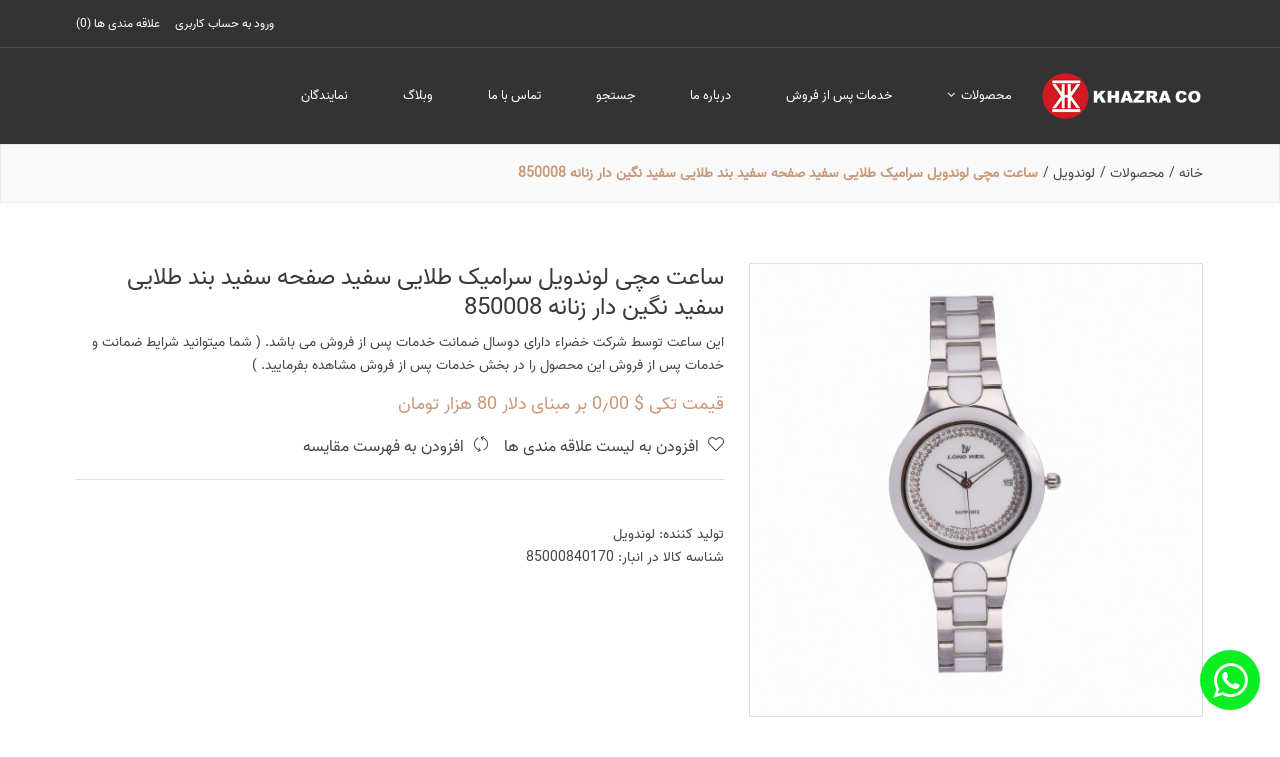

--- FILE ---
content_type: text/html; charset=utf-8
request_url: https://khazrawatch.ir/%D9%84%D9%88%D9%86%D8%AF%D9%88%DB%8C%D9%84-%D8%B3%D8%B1%D8%A7%D9%85%DB%8C%DA%A9-%D8%B7%D9%84%D8%A7%DB%8C%DB%8C-%D8%B3%D9%81%DB%8C%D8%AF-%D8%B5%D9%81%D8%AD%D9%87-%D8%B3%D9%81%DB%8C%D8%AF-%D8%A8%D9%86%D8%AF-%D8%B7%D9%84%D8%A7%DB%8C%DB%8C-%D8%B3%D9%81%DB%8C%D8%AF-%D9%86%DA%AF%DB%8C%D9%86-%D8%AF%D8%A7%D8%B1-%D8%B2%D9%86%D8%A7%D9%86%D9%87-850008
body_size: 8155
content:
<!DOCTYPE html><html lang=fa dir=rtl class=html-product-details-page><head><title>&#x633;&#x627;&#x639;&#x62A; &#x645;&#x686;&#x6CC; &#x644;&#x648;&#x646;&#x62F;&#x648;&#x6CC;&#x644; &#x633;&#x631;&#x627;&#x645;&#x6CC;&#x6A9; &#x637;&#x644;&#x627;&#x6CC;&#x6CC; &#x633;&#x641;&#x6CC;&#x62F; &#x635;&#x641;&#x62D;&#x647; &#x633;&#x641;&#x6CC;&#x62F; &#x628;&#x646;&#x62F; &#x637;&#x644;&#x627;&#x6CC;&#x6CC; &#x633;&#x641;&#x6CC;&#x62F; &#x646;&#x6AF;&#x6CC;&#x646; &#x62F;&#x627;&#x631; &#x632;&#x646;&#x627;&#x646;&#x647; 850008. &#x634;&#x631;&#x6A9;&#x62A; &#x62E;&#x636;&#x631;&#x627; &#x60C; &#x633;&#x627;&#x639;&#x62A; &#x645;&#x686;&#x6CC;</title><meta charset=UTF-8><meta http-equiv=x-ua-compatible content="ie=edge"><meta name=description content="این ساعت توسط شرکت خضراء دارای دوسال ضمانت  خدمات پس از فروش می باشد. ( شما میتوانید  شرایط ضمانت و خدمات پس از فروش این محصول را در بخش خدمات پس از فروش مشاهده بفرمایید. )"><meta name=keywords content=""><meta name=generator content=mm7ir><meta name=viewport content="width=device-width, initial-scale=1, shrink-to-fit=no"><meta property=og:type content=product><meta property=og:title content="ساعت مچی لوندویل سرامیک طلایی سفید صفحه سفید بند طلایی سفید نگین دار زنانه 850008"><meta property=og:description content="این ساعت توسط شرکت خضراء دارای دوسال ضمانت  خدمات پس از فروش می باشد. ( شما میتوانید  شرایط ضمانت و خدمات پس از فروش این محصول را در بخش خدمات پس از فروش مشاهده بفرمایید. )"><meta property=og:image content=https://khazrawatch.ir/images/thumbs/0001408_-850008_550.jpeg><meta property=og:image:url content=https://khazrawatch.ir/images/thumbs/0001408_-850008_550.jpeg><meta property=og:url content=https://khazrawatch.ir/%D9%84%D9%88%D9%86%D8%AF%D9%88%DB%8C%D9%84-%D8%B3%D8%B1%D8%A7%D9%85%DB%8C%DA%A9-%D8%B7%D9%84%D8%A7%DB%8C%DB%8C-%D8%B3%D9%81%DB%8C%D8%AF-%D8%B5%D9%81%D8%AD%D9%87-%D8%B3%D9%81%DB%8C%D8%AF-%D8%A8%D9%86%D8%AF-%D8%B7%D9%84%D8%A7%DB%8C%DB%8C-%D8%B3%D9%81%DB%8C%D8%AF-%D9%86%DA%AF%DB%8C%D9%86-%D8%AF%D8%A7%D8%B1-%D8%B2%D9%86%D8%A7%D9%86%D9%87-850008><meta property=og:site_name content="خضرا ارائه کننده ساعت های مچی مردانه و زنانه"><meta property=twitter:card content=summary><meta property=twitter:site content="خضرا ارائه کننده ساعت های مچی مردانه و زنانه"><meta property=twitter:title content="ساعت مچی لوندویل سرامیک طلایی سفید صفحه سفید بند طلایی سفید نگین دار زنانه 850008"><meta property=twitter:description content="این ساعت توسط شرکت خضراء دارای دوسال ضمانت  خدمات پس از فروش می باشد. ( شما میتوانید  شرایط ضمانت و خدمات پس از فروش این محصول را در بخش خدمات پس از فروش مشاهده بفرمایید. )"><meta property=twitter:image content=https://khazrawatch.ir/images/thumbs/0001408_-850008_550.jpeg><meta property=twitter:url content=https://khazrawatch.ir/%D9%84%D9%88%D9%86%D8%AF%D9%88%DB%8C%D9%84-%D8%B3%D8%B1%D8%A7%D9%85%DB%8C%DA%A9-%D8%B7%D9%84%D8%A7%DB%8C%DB%8C-%D8%B3%D9%81%DB%8C%D8%AF-%D8%B5%D9%81%D8%AD%D9%87-%D8%B3%D9%81%DB%8C%D8%AF-%D8%A8%D9%86%D8%AF-%D8%B7%D9%84%D8%A7%DB%8C%DB%8C-%D8%B3%D9%81%DB%8C%D8%AF-%D9%86%DA%AF%DB%8C%D9%86-%D8%AF%D8%A7%D8%B1-%D8%B2%D9%86%D8%A7%D9%86%D9%87-850008><link href=/Themes/RuizMm7ir/Content/css/vendor/bootstrap.min.rtl.css rel=stylesheet><link href=/Themes/RuizMm7ir/Content/css/vendor/font-awesome.min.css rel=stylesheet><link href=/Themes/RuizMm7ir/Content/css/vendor/simple-line-icons.css rel=stylesheet><link href=/Themes/RuizMm7ir/Content/css/plugins/animation.css rel=stylesheet><link href=/Themes/RuizMm7ir/Content/css/plugins/slick.css rel=stylesheet><link href=/Themes/RuizMm7ir/Content/css/plugins/nice-select.css rel=stylesheet><link href=/Themes/RuizMm7ir/Content/css/plugins/fancy-box.css rel=stylesheet><link href=/Themes/RuizMm7ir/Content/css/plugins/jqueryui.min.css rel=stylesheet><link href=/Themes/RuizMm7ir/Content/css/style.rtl.css rel=stylesheet><link rel=apple-touch-icon sizes=180x180 href=/icons/icons_0/apple-touch-icon.png><link rel=icon type=image/png sizes=32x32 href=/icons/icons_0/favicon-32x32.png><link rel=icon type=image/png sizes=16x16 href=/icons/icons_0//favicon-16x16.png><link rel=manifest href=/icons/icons_0/site.webmanifest><link rel=mask-icon href=/icons/icons_0/safari-pinned-tab.svg color=#5bbad5><meta name=msapplication-TileColor content=#da532c><meta name=theme-color content=#ffffff><body><div class=ajax-loading-block-window style=display:none></div><div id=dialog-notifications-success title="اطلاع رسانی" style=display:none></div><div id=dialog-notifications-error title=خطا style=display:none></div><div id=dialog-notifications-warning title=اخطار style=display:none></div><div id=bar-notification class=bar-notification-container data-close=ببند></div><!--[if lte IE 8]><div style=clear:both;height:59px;text-align:center;position:relative><a href=http://www.microsoft.com/windows/internet-explorer/default.aspx target=_blank> <img src=/Themes/RuizMm7ir/Content/images/ie_warning.jpg height=42 width=820 alt="You are using an outdated browser. For a faster, safer browsing experience, upgrade for free today."> </a></div><![endif]--><div class=main-wrapper><div class=header><div class="header-top-area d-none d-lg-block text-color-white bg-gren border-bm-1"><div class=container><div class=row><div class=col-lg-6><div class=header-top-settings><ul class="nav align-items-center"></ul></div></div><div class=col-lg-6><div class="top-info-wrap text-end"><ul class=my-account-container><li><a href="/login?returnUrl=%2F%25D9%2584%25D9%2588%25D9%2586%25D8%25AF%25D9%2588%25DB%258C%25D9%2584-%25D8%25B3%25D8%25B1%25D8%25A7%25D9%2585%25DB%258C%25DA%25A9-%25D8%25B7%25D9%2584%25D8%25A7%25DB%258C%25DB%258C-%25D8%25B3%25D9%2581%25DB%258C%25D8%25AF-%25D8%25B5%25D9%2581%25D8%25AD%25D9%2587-%25D8%25B3%25D9%2581%25DB%258C%25D8%25AF-%25D8%25A8%25D9%2586%25D8%25AF-%25D8%25B7%25D9%2584%25D8%25A7%25DB%258C%25DB%258C-%25D8%25B3%25D9%2581%25DB%258C%25D8%25AF-%25D9%2586%25DA%25AF%25DB%258C%25D9%2586-%25D8%25AF%25D8%25A7%25D8%25B1-%25D8%25B2%25D9%2586%25D8%25A7%25D9%2586%25D9%2587-850008" class=ico-login>ورود به حساب کاربری</a><li><a href=/wishlist class=ico-wishlist> <span class=wishlist-label>علاقه مندی ها</span> <span class=wishlist-qty>(0)</span> </a></ul></div></div></div></div></div><div class="haeader-bottom-area bg-gren header-sticky"><div class=container><div class="row align-items-center"><div class="col-lg-2 col-5 col-md-6"><div class=logo><a href="/"> <img alt="خضرا ارائه کننده ساعت های مچی مردانه و زنانه" src=https://khazrawatch.ir/images/thumbs/0004206_0000083_logo.png> </a></div></div><div class="col-lg-10 d-none d-lg-block"><div class="main-menu-area menu-two_home white_text"><nav class=main-navigation><ul><li><a href=/%D9%85%D8%AD%D8%B5%D9%88%D9%84%D8%A7%D8%AA> &#x645;&#x62D;&#x635;&#x648;&#x644;&#x627;&#x62A; <i class="fa fa-angle-down"></i> </a><ul class="sub-menu first-level"><li><a href=/%D8%A7%DA%A9%D8%B3%D9%86%D8%AA> &#x627;&#x6A9;&#x633;&#x646;&#x62A; </a><li><a href=/%D9%84%D9%88%D9%86%D8%AF%D9%88%DB%8C%D9%84> &#x644;&#x648;&#x646;&#x62F;&#x648;&#x6CC;&#x644; </a><li><a href=/%D8%A2%DB%8C-%D9%88%D8%A7%DA%86> &#x622;&#x6CC; &#x648;&#x627;&#x686; </a></ul><li><a href=/%D8%AE%D8%AF%D9%85%D8%A7%D8%AA-%D9%BE%D8%B3-%D8%A7%D8%B2-%D9%81%D8%B1%D9%88%D8%B4-4>&#x62E;&#x62F;&#x645;&#x627;&#x62A; &#x67E;&#x633; &#x627;&#x632; &#x641;&#x631;&#x648;&#x634;</a><li><a href=/about-us>&#x62F;&#x631;&#x628;&#x627;&#x631;&#x647; &#x645;&#x627;</a><li><a href=/search>جستجو</a><li><a href=/contactus>تماس با ما</a><li><a href=/%D9%88%D8%A8%D9%84%D8%A7%DA%AF> &#x648;&#x628;&#x644;&#x627;&#x6AF; </a><li><a href=/%D9%86%D9%85%D8%A7%DB%8C%D9%86%D8%AF%DA%AF%D8%A7%D9%86> &#x646;&#x645;&#x627;&#x6CC;&#x646;&#x62F;&#x6AF;&#x627;&#x646; </a></ul></nav></div></div><div class="col-lg-2 col-md-6 col-7"><div class="mobile-menu-btn d-block d-lg-none"><div class=off-canvas-btn><a href=#><img src=/../Themes/Mm7irRuiz/Content/images/icon/bg-menu.png alt=""></a></div></div></div><aside class=off-canvas-wrapper><div class=off-canvas-overlay></div><div class=off-canvas-inner-content><div class=btn-close-off-canvas><i class="fa fa-times"></i></div><div class=off-canvas-inner><div class=mobile-navigation><nav><ul class=mobile-menu><li class=menu-item-has-children><a href=/%D9%85%D8%AD%D8%B5%D9%88%D9%84%D8%A7%D8%AA> &#x645;&#x62D;&#x635;&#x648;&#x644;&#x627;&#x62A; </a><ul class="dropdown first-level"><li><a href=/%D8%A7%DA%A9%D8%B3%D9%86%D8%AA> &#x627;&#x6A9;&#x633;&#x646;&#x62A; </a><li><a href=/%D9%84%D9%88%D9%86%D8%AF%D9%88%DB%8C%D9%84> &#x644;&#x648;&#x646;&#x62F;&#x648;&#x6CC;&#x644; </a><li><a href=/%D8%A2%DB%8C-%D9%88%D8%A7%DA%86> &#x622;&#x6CC; &#x648;&#x627;&#x686; </a></ul><li><a href=/%D8%AE%D8%AF%D9%85%D8%A7%D8%AA-%D9%BE%D8%B3-%D8%A7%D8%B2-%D9%81%D8%B1%D9%88%D8%B4-4>&#x62E;&#x62F;&#x645;&#x627;&#x62A; &#x67E;&#x633; &#x627;&#x632; &#x641;&#x631;&#x648;&#x634;</a><li><a href=/about-us>&#x62F;&#x631;&#x628;&#x627;&#x631;&#x647; &#x645;&#x627;</a><li><a href=/search>جستجو</a><li><a href=/contactus>تماس با ما</a><li><a href=/%D9%88%D8%A8%D9%84%D8%A7%DA%AF> &#x648;&#x628;&#x644;&#x627;&#x6AF; </a><li><a href=/%D9%86%D9%85%D8%A7%DB%8C%D9%86%D8%AF%DA%AF%D8%A7%D9%86> &#x646;&#x645;&#x627;&#x6CC;&#x646;&#x62F;&#x6AF;&#x627;&#x646; </a></ul></nav></div><div class="header-top-settings offcanvas-curreny-lang-support"><ul class="nav align-items-center"><li class=language><li class=curreny-wrap></ul></div><div class=offcanvas-widget-area><div class="top-info-wrap text-left text-black"><ul class=offcanvas-account-container><li><a href="/login?returnUrl=%2F%25D9%2584%25D9%2588%25D9%2586%25D8%25AF%25D9%2588%25DB%258C%25D9%2584-%25D8%25B3%25D8%25B1%25D8%25A7%25D9%2585%25DB%258C%25DA%25A9-%25D8%25B7%25D9%2584%25D8%25A7%25DB%258C%25DB%258C-%25D8%25B3%25D9%2581%25DB%258C%25D8%25AF-%25D8%25B5%25D9%2581%25D8%25AD%25D9%2587-%25D8%25B3%25D9%2581%25DB%258C%25D8%25AF-%25D8%25A8%25D9%2586%25D8%25AF-%25D8%25B7%25D9%2584%25D8%25A7%25DB%258C%25DB%258C-%25D8%25B3%25D9%2581%25DB%258C%25D8%25AF-%25D9%2586%25DA%25AF%25DB%258C%25D9%2586-%25D8%25AF%25D8%25A7%25D8%25B1-%25D8%25B2%25D9%2586%25D8%25A7%25D9%2586%25D9%2587-850008" class=ico-login>ورود به حساب کاربری</a><li><a href=/wishlist class=ico-wishlist> <span class=wishlist-label>علاقه مندی ها</span> <span class=wishlist-qty>(0)</span> </a></ul></div></div></div></div></aside></div></div></div></div><div class=breadcrumb-area><div class=container><div class=row><div class=col-12><ul class=breadcrumb-list itemscope itemtype=http://schema.org/BreadcrumbList><li class=breadcrumb-item><span> <a href="/"> <span>خانه</span> </a> </span> <span class=delimiter>/</span><li class=breadcrumb-item itemprop=itemListElement itemscope itemtype=http://schema.org/ListItem><a href=/%D9%85%D8%AD%D8%B5%D9%88%D9%84%D8%A7%D8%AA itemprop=item> <span itemprop=name>&#x645;&#x62D;&#x635;&#x648;&#x644;&#x627;&#x62A;</span> </a> <span class=delimiter>/</span><meta itemprop=position content=1><li class=breadcrumb-item itemprop=itemListElement itemscope itemtype=http://schema.org/ListItem><a href=/%D9%84%D9%88%D9%86%D8%AF%D9%88%DB%8C%D9%84 itemprop=item> <span itemprop=name>&#x644;&#x648;&#x646;&#x62F;&#x648;&#x6CC;&#x644;</span> </a> <span class=delimiter>/</span><meta itemprop=position content=2><li class="breadcrumb-item active" itemprop=itemListElement itemscope itemtype=http://schema.org/ListItem><strong class=current-item itemprop=name>&#x633;&#x627;&#x639;&#x62A; &#x645;&#x686;&#x6CC; &#x644;&#x648;&#x646;&#x62F;&#x648;&#x6CC;&#x644; &#x633;&#x631;&#x627;&#x645;&#x6CC;&#x6A9; &#x637;&#x644;&#x627;&#x6CC;&#x6CC; &#x633;&#x641;&#x6CC;&#x62F; &#x635;&#x641;&#x62D;&#x647; &#x633;&#x641;&#x6CC;&#x62F; &#x628;&#x646;&#x62F; &#x637;&#x644;&#x627;&#x6CC;&#x6CC; &#x633;&#x641;&#x6CC;&#x62F; &#x646;&#x6AF;&#x6CC;&#x646; &#x62F;&#x627;&#x631; &#x632;&#x646;&#x627;&#x646;&#x647; 850008</strong> <span itemprop=item itemscope itemtype=http://schema.org/Thing id=/%D9%84%D9%88%D9%86%D8%AF%D9%88%DB%8C%D9%84-%D8%B3%D8%B1%D8%A7%D9%85%DB%8C%DA%A9-%D8%B7%D9%84%D8%A7%DB%8C%DB%8C-%D8%B3%D9%81%DB%8C%D8%AF-%D8%B5%D9%81%D8%AD%D9%87-%D8%B3%D9%81%DB%8C%D8%AF-%D8%A8%D9%86%D8%AF-%D8%B7%D9%84%D8%A7%DB%8C%DB%8C-%D8%B3%D9%81%DB%8C%D8%AF-%D9%86%DA%AF%DB%8C%D9%86-%D8%AF%D8%A7%D8%B1-%D8%B2%D9%86%D8%A7%D9%86%D9%87-850008> </span><meta itemprop=position content=3></ul></div></div></div></div><div class=master-wrapper-content><div class=master-column-wrapper><div class=main-wrapper><div class="main-content-wrap shop-page section-ptb"><div class=container><form method=post id=product-details-form action=/%D9%84%D9%88%D9%86%D8%AF%D9%88%DB%8C%D9%84-%D8%B3%D8%B1%D8%A7%D9%85%DB%8C%DA%A9-%D8%B7%D9%84%D8%A7%DB%8C%DB%8C-%D8%B3%D9%81%DB%8C%D8%AF-%D8%B5%D9%81%D8%AD%D9%87-%D8%B3%D9%81%DB%8C%D8%AF-%D8%A8%D9%86%D8%AF-%D8%B7%D9%84%D8%A7%DB%8C%DB%8C-%D8%B3%D9%81%DB%8C%D8%AF-%D9%86%DA%AF%DB%8C%D9%86-%D8%AF%D8%A7%D8%B1-%D8%B2%D9%86%D8%A7%D9%86%D9%87-850008><div itemscope itemtype=http://schema.org/Product><meta itemprop=name content="ساعت مچی لوندویل سرامیک طلایی سفید صفحه سفید بند طلایی سفید نگین دار زنانه 850008"><meta itemprop=sku content=85000840170><meta itemprop=gtin><meta itemprop=mpn><meta itemprop=description content="این ساعت توسط شرکت خضراء دارای دوسال ضمانت  خدمات پس از فروش می باشد. ( شما میتوانید  شرایط ضمانت و خدمات پس از فروش این محصول را در بخش خدمات پس از فروش مشاهده بفرمایید. )"><meta itemprop=image content=https://khazrawatch.ir/images/thumbs/0001408_-850008_550.jpeg><meta itemprop=brand content=لوندویل><div itemprop=offers itemscope itemtype=http://schema.org/Offer><meta itemprop=url content=https://khazrawatch.ir/%d9%84%d9%88%d9%86%d8%af%d9%88%db%8c%d9%84-%d8%b3%d8%b1%d8%a7%d9%85%db%8c%da%a9-%d8%b7%d9%84%d8%a7%db%8c%db%8c-%d8%b3%d9%81%db%8c%d8%af-%d8%b5%d9%81%d8%ad%d9%87-%d8%b3%d9%81%db%8c%d8%af-%d8%a8%d9%86%d8%af-%d8%b7%d9%84%d8%a7%db%8c%db%8c-%d8%b3%d9%81%db%8c%d8%af-%d9%86%da%af%db%8c%d9%86-%d8%af%d8%a7%d8%b1-%d8%b2%d9%86%d8%a7%d9%86%d9%87-850008><meta itemprop=price content=0.00><meta itemprop=priceCurrency content=USD><meta itemprop=priceValidUntil><meta itemprop=availability content=http://schema.org/InStock></div><div itemprop=review itemscope itemtype=http://schema.org/Review><meta itemprop=author content=ALL><meta itemprop=url content=/productreviews/1301></div></div><div class="row product-details-inner"><div class="col-lg-5 col-md-6"><div class=product-large-slider><div class="pro-large-img img-zoom"><img src=https://khazrawatch.ir/images/thumbs/0001408_-850008.jpeg alt="تصویر  ساعت مچی لوندویل سرامیک طلایی سفید صفحه سفید بند طلایی سفید نگین دار زنانه 850008" title="تصویر  ساعت مچی لوندویل سرامیک طلایی سفید صفحه سفید بند طلایی سفید نگین دار زنانه 850008"></div></div></div><div class="col-lg-7 col-md-6"><div class=product-details-view-content><div class=product-info><h3>&#x633;&#x627;&#x639;&#x62A; &#x645;&#x686;&#x6CC; &#x644;&#x648;&#x646;&#x62F;&#x648;&#x6CC;&#x644; &#x633;&#x631;&#x627;&#x645;&#x6CC;&#x6A9; &#x637;&#x644;&#x627;&#x6CC;&#x6CC; &#x633;&#x641;&#x6CC;&#x62F; &#x635;&#x641;&#x62D;&#x647; &#x633;&#x641;&#x6CC;&#x62F; &#x628;&#x646;&#x62F; &#x637;&#x644;&#x627;&#x6CC;&#x6CC; &#x633;&#x641;&#x6CC;&#x62F; &#x646;&#x6AF;&#x6CC;&#x646; &#x62F;&#x627;&#x631; &#x632;&#x646;&#x627;&#x646;&#x647; 850008</h3><p class=short-description>این ساعت توسط شرکت خضراء دارای دوسال ضمانت خدمات پس از فروش می باشد. ( شما میتوانید شرایط ضمانت و خدمات پس از فروش این محصول را در بخش خدمات پس از فروش مشاهده بفرمایید. )<div class=price-box><span class=new-price> قیمت تکی $ 0٫00 بر مبنای دلار 80 هزار تومان </span></div><ul class=single-add-actions><li class=add-to-wishlist><a id=add-to-wishlist-button-1301 class=add_to_wishlist data-productid=1301 onclick="return AjaxCart.addproducttocart_details(&#34;/addproducttocart/details/1301/2&#34;,&#34;#product-details-form&#34;),!1"> <i class=icon-heart></i> &#x627;&#x641;&#x632;&#x648;&#x62F;&#x646; &#x628;&#x647; &#x644;&#x6CC;&#x633;&#x62A; &#x639;&#x644;&#x627;&#x642;&#x647; &#x645;&#x646;&#x62F;&#x6CC; &#x647;&#x627; </a><li class=add-to-compare><div class=compare-button><a onclick="return AjaxCart.addproducttocomparelist(&#34;/compareproducts/add/1301&#34;),!1"> <i class=icon-refresh></i> افزودن به فهرست مقایسه </a></div></ul><div class=product-share-button><div class="addthis_toolbox addthis_default_style"><a class=addthis_button_preferred_1></a><a class=addthis_button_preferred_2></a><a class=addthis_button_preferred_3></a><a class=addthis_button_preferred_4></a><a class=addthis_button_compact></a><a class="addthis_counter addthis_bubble_style"></a></div><script src="https://s7.addthis.com/js/250/addthis_widget.js#pubid=nopsolutions"></script></div><div class=manufacturers><span class=label>تولید کننده:</span> <span class=value> <a href=/%D8%A8%D8%B1%D9%86%D8%AF-%D9%84%D9%88%D9%86%D8%AF%D9%88%DB%8C%D9%84>&#x644;&#x648;&#x646;&#x62F;&#x648;&#x6CC;&#x644;</a> </span></div><ul class="additional-details stock-cont"><li class="sku product-sku"><span class=label>شناسه کالا در انبار:</span> <span class=value id=sku-1301>85000840170</span></ul><div class="product-collateral mt-30"></div></div></div></div></div><div class="product-description-area section-pt" data-productid=1301><div class=row><div class=col-lg-12><div class=product-details-tab><ul role=tablist class=nav><li class=active role=presentation><a data-bs-toggle=tab role=tab href=#description class=active>توضیحات کامل</a><li role=presentation><a data-bs-toggle=tab role=tab href=#Specification>مشخصات محصول</a></ul></div></div><div class=col-lg-12><div class="product_details_tab_content tab-content"><div class="product_tab_content tab-pane active" id=description role=tabpanel><div class="product_description_wrap mt-30"><div class="product_desc mb-30"></div></div></div><div class="product_tab_content tab-pane" id=Specification role=tabpanel><div class=product-specs-box><div class="table-wrapper compare-table table-responsive"><table class="data-table table mb-0"><tbody><tr class=odd><td class=spec-name>&#x631;&#x646;&#x6AF; &#x642;&#x627;&#x628;<td class=spec-value><div class="attribute-squares color-squares"><span>طلایی سفید</span> <span class=attribute-square-container title="طلایی سفید"> <span class=attribute-square style=background-color:75EC662F-2AEC-4652-9F55-F67948590657>&nbsp;</span> </span></div><tr class=even><td class=spec-name>&#x628;&#x631;&#x646;&#x62F;<td class=spec-value><div class="attribute-squares color-squares"><span>لوندویل</span> <span class=attribute-square-container title=لوندویل> <span class=attribute-square style=background-color:E97CC054-0567-4521-A87E-81ACD180414E>&nbsp;</span> </span></div><tr class=odd><td class=spec-name>&#x62C;&#x646;&#x633;&#x6CC;&#x62A;<td class=spec-value><div class="attribute-squares color-squares"><span>زنانه</span> <span class=attribute-square-container title=زنانه> <span class=attribute-square style=background-color:18FF93F9-B149-406E-BA4C-BF382FAE8253>&nbsp;</span> </span></div><tr class=even><td class=spec-name>&#x646;&#x648;&#x639; &#x628;&#x646;&#x62F;<td class=spec-value><div class="attribute-squares color-squares"><span>سرامیک</span> <span class=attribute-square-container title=سرامیک> <span class=attribute-square style=background-color:CD46BB61-6896-49EA-8842-1B4FC565DC5E>&nbsp;</span> </span></div><tr class=odd><td class=spec-name>&#x648;&#x636;&#x639;&#x6CC;&#x62A; &#x646;&#x6AF;&#x6CC;&#x646;<td class=spec-value><div class="attribute-squares color-squares"><span>نگین دار</span> <span class=attribute-square-container title="نگین دار"> <span class=attribute-square style=background-color:36253626-6E42-4EE8-AFBA-64679285E8F0>&nbsp;</span> </span></div><tr class=even><td class=spec-name>&#x631;&#x633;&#x62A;&#x647;<td class=spec-value><div class="attribute-squares color-squares"><span>کوارتز کلاسیک</span> <span class=attribute-square-container title="کوارتز کلاسیک"> <span class=attribute-square style=background-color:0AC308E7-D2E9-436A-86E9-620058F3138F>&nbsp;</span> </span></div><tr class=odd><td class=spec-name>&#x631;&#x646;&#x6AF; &#x628;&#x646;&#x62F;<td class=spec-value><div class="attribute-squares color-squares"><span>طلایی سفید</span> <span class=attribute-square-container title="طلایی سفید"> <span class=attribute-square style=background-color:C62556BD-3767-4943-8A29-4475D3778A94>&nbsp;</span> </span></div><tr class=even><td class=spec-name>&#x631;&#x646;&#x6AF; &#x635;&#x641;&#x62D;&#x647;<td class=spec-value><div class="attribute-squares color-squares"><span>سفید</span> <span class=attribute-square-container title=سفید> <span class=attribute-square style=background-color:FE7C5116-EE55-4FF0-B083-050BD1324446>&nbsp;</span> </span></div></table></div></div></div></div></div></div></div><input name=__RequestVerificationToken type=hidden value=CfDJ8HJ1SK2fczNMssGi7s19uQwdOE3ubLBbhstjd4sitLcsP1bS9G-4LhBXf1y5I3IJK9NRbzqEmWAdcWMx7C69paQZ266jNHBLanpiTzUhtq1zqmPPhvi7CNVD3tt2vkcmNKIgf4QujyCIBeTh6-T55OE></form></div></div></div></div></div><div class=newletter-area><div class=container><div class=row><div class=col-lg-12><div class=newletter-wrap><div class="row align-items-center"><div class="col-lg-7 col-md-12"><div class="newsletter-title mb-30"><h3>خبرنامه</h3></div></div><div class="col-lg-5 col-md-7"><div class="newsletter-footer mb-30"><input type=text id=newsletter-email class=newsletter-subscribe-text placeholder="ایمیل خود را وارد کنید..." aria-label="ثبت نام برای دریافت خبرنامه ما" name=NewsletterEmail><div class=subscribe-button><button type=button id=newsletter-subscribe-button class=subscribe-btn>اشتراک</button></div></div><div class=newsletter-result id=newsletter-result-block></div></div></div></div></div></div></div></div><footer><div class="footer-top section-pb section-pt-60"><div class=container><div class=row><div class="col-lg-3 col-md-6 col-sm-6"><div class="widget-footer mt-40"><h6 class=title-widget>اطلاعات</h6><ul class=footer-list><li><a href=/sitemap>نقشه سایت</a><li><a href=/shipping-returns>Shipping &amp; returns</a><li><a href=/privacy-notice>Privacy notice</a><li><a href=/conditions-of-use>Conditions of Use</a><li><a href=/about-us>&#x62F;&#x631;&#x628;&#x627;&#x631;&#x647; &#x645;&#x627;</a><li><a href=/contactus>تماس با ما</a></ul></div></div><div class="col-lg-3 col-md-6 col-sm-6"><div class="widget-footer mt-40"><h6 class=title-widget>خدمات مشتریان</h6><ul class=footer-list><li><a href=/search>جستجو</a><li><a href=/recentlyviewedproducts>آخرین محصولات مشاهده شده</a><li><a href=/compareproducts>فهرست مقایسه محصولات</a><li><a href=/newproducts>محصولات جدید</a><li><a href=/%D8%AE%D8%AF%D9%85%D8%A7%D8%AA-%D9%BE%D8%B3-%D8%A7%D8%B2-%D9%81%D8%B1%D9%88%D8%B4-4>&#x62E;&#x62F;&#x645;&#x627;&#x62A; &#x67E;&#x633; &#x627;&#x632; &#x641;&#x631;&#x648;&#x634;</a></ul></div></div><div class="col-lg-3 col-md-6 col-sm-6"><div class="widget-footer mt-40"><h6 class=title-widget>حساب کاربری من</h6><ul class=footer-list><li><a href=/wishlist>علاقه مندی ها</a></ul></div></div><div class="col-lg-3 col-md-6"><div class="widget-footer mt-40"><ul class=social-icons><li><a class="whatsapp social-icon" href=https://wa.me/989107240948 title="فیس بوک" target=_blank><i class="fa fa-whatsapp"></i></a></ul></div></div></div></div></div><div class=footer-bottom><div class=container><div class="row align-items-center"><div class="col-lg-6 col-md-6"><div class=copy-left-text><p>حق چاپ محفوظ است</div></div></div></div></div></footer></div><script src=/Themes/RuizMm7ir/Content/js/vendor/modernizr-3.6.0.min.js></script><script src=/Themes/RuizMm7ir/Content/js/vendor/jquery-3.5.1.min.js></script><script src=/Themes/RuizMm7ir/Content/js/vendor/jquery-migrate-3.3.0.min.js></script><script src=/Themes/RuizMm7ir/Content/js/vendor/popper.min.js></script><script src=/Themes/RuizMm7ir/Content/js/vendor/bootstrap.min.js></script><script src=/Themes/RuizMm7ir/Content/js/plugins/slick.min.js></script><script src=/Themes/RuizMm7ir/Content/js/plugins/jquery.nice-select.min.js></script><script src=/Themes/RuizMm7ir/Content/js/plugins/countdown.min.js></script><script src=/Themes/RuizMm7ir/Content/js/plugins/image-zoom.min.js></script><script src=/Themes/RuizMm7ir/Content/js/plugins/fancybox.js></script><script src=/Themes/RuizMm7ir/Content/js/plugins/scrollup.min.js></script><script src=/Themes/RuizMm7ir/Content/js/plugins/jqueryui.min.js></script><script src=/Themes/RuizMm7ir/Content/js/plugins/ajax-contact.js></script><script src=/Themes/RuizMm7ir/Content/js/main.rtl.js></script><script src=/js/public.common.js></script><script src=/js/public.ajaxcart.js></script><script>var localized_data={AjaxCartFailure:"محصول با موفقیت اضافه نشد . لطفا صقحه را مجدد بارگزاری نمایید"};AjaxCart.init(!1,".header-links .cart-qty",".header-links .wishlist-qty","#flyout-cart",localized_data)</script><script>function newsletter_subscribe(n){var t=$("#subscribe-loading-progress"),i;t.show();i={subscribe:n,email:$("#newsletter-email").val()};$.ajax({cache:!1,type:"POST",url:"/subscribenewsletter",data:i,success:function(n){$("#newsletter-result-block").html(n.Result);n.Success?($("#newsletter-subscribe-block").hide(),$("#newsletter-result-block").show()):$("#newsletter-result-block").fadeIn("slow").delay(2e3).fadeOut("slow")},error:function(){alert("Failed to subscribe.")},complete:function(){t.hide()}})}$(document).ready(function(){$("#newsletter-subscribe-button").on("click",function(){newsletter_subscribe("true")});$("#newsletter-email").on("keydown",function(n){if(n.keyCode==13)return $("#newsletter-subscribe-button").trigger("click"),!1})})</script>

--- FILE ---
content_type: text/css
request_url: https://khazrawatch.ir/Themes/RuizMm7ir/Content/css/style.rtl.css
body_size: 31669
content:
hero-slider@charset "UTF-8";
/*-----------------------------------------------------------------------------------

    Version: 1.0

-----------------------------------------------------------------------------------

    CSS INDEX
    ===================

    01. Theme default CSS
        - Paginatoin Css
    02. Header Css
        - Header Bottom Css
        - Main Menu Css
        - left Blok Box Css
        - Shopping Cart Css
        - Mobile Menu Css
    03. Categories Menu Css
    04. Hero Css
    05. Support Css
    06. Product Area Css
    07. Product Details Css
    08. Testimonial Css
    09. Banner Area Css
    10. Blog Area Css
    11. Footer Css
    12. Breadcrumb Style
    13. Widget Css   
    14. Deals Offer Css
    15. Brand Css
    16. About US css
    17. Contact Us Css
    18. Cart Page Css
    19. Checkout Page Css
    20. Error 404 Page Css
    21. Compare Page Css
    22. My Account Page Css
    23. Login And Register Css

-----------------------------------------------------------------------------------*/
/* transition */
/* flex */
/* transform */
/* opacity */
/*----------------------------------------*/
/*  01. Theme default CSS
/*----------------------------------------*/
/*-- Google Font --*/
@import url("https://fonts.googleapis.com/css?family=Rubik:300,400,500,700,900");
/*-- Common Style --*/
*, *::after, *::before {
    -webkit-box-sizing: border-box;
    box-sizing: border-box;
}

@font-face {
    font-family: 'Vazir-Regular';
    src: url('../fonts/persian/Vazir-Regular.eot') format('embedded-opentype'), url('../fonts/persian/Vazir-Regular.ttf') format('truetype'), url('../fonts/persian/Vazir-Regular.woff') format('woff'), url('../fonts/persian/Vazir-Regular.woff2') format('woff2');
}

html, body {
    height: 100%;
}

body {
    background-color: #ffffff;
    line-height: 23px;
    font-size: 14px;
    font-style: normal;
    font-weight: 400;
    visibility: visible;
    font-family: Vazir-Regular,"Rubik", sans-serif;
    color: #454545;
    position: relative;
}

h1, h2, h3, h4, h5, h6 {
    color: #3a3a3a;
    margin-top: 0;
}

h1 {
    font-size: 48px;
    line-height: 55px;
}

h2 {
    font-size: 36px;
    line-height: 36px;
}

h3 {
    font-size: 24px;
    line-height: 30px;
}

h4 {
    font-size: 20px;
    line-height: 28px;
}

h5 {
    font-size: 16px;
    line-height: 20px;
}

h6 {
    font-size: 14px;
    line-height: 18px;
}

@media only screen and (max-width: 767px) {
    h1 {
        font-size: 34px;
        line-height: 42px;
    }

        h1 br {
            display: none;
        }
}

@media only screen and (max-width: 479px) {
    h1 {
        font-size: 26px;
        line-height: 32px;
    }

        h1 br {
            display: none;
        }
}

p {
    font-size: 14px;
}

    p:last-child {
        margin-bottom: 0;
    }

a, button {
    color: inherit;
    display: inline-block;
    line-height: inherit;
    text-decoration: none;
    cursor: pointer;
}

    a:hover {
        color: #c89979;
    }

a, button, img, input, span {
    -webkit-transition: all 0.3s ease 0s;
    transition: all 0.3s ease 0s;
}

*:focus {
    outline: none !important;
}

a:focus {
    color: inherit;
    outline: none;
    text-decoration: none;
}

a:hover {
    text-decoration: none;
}

button, input[type=submit] {
    cursor: pointer;
}

ul {
    list-style: outside none none;
    margin: 0;
    padding: 0;
}

img {
    max-width: 100%;
}

button:focus,
a:focus {
    outline: none;
    -webkit-box-shadow: none;
    box-shadow: none;
}

.btn, .btn:focus {
    outline: 0;
    -webkit-box-shadow: none !important;
    box-shadow: none !important;
}

.remove-btn {
    background: transparent;
    border: none;
}

.input-feature {
    width: auto;
    height: 40px;
    border: 1px solid #ddd;
    text-align: center;
}

.inputs-div input, .inputs-div textarea {
    border: 1px solid #999999;
    color: #666666;
    margin-bottom: 20px;
    padding: 8px 12px;
    width: 100%;
    font-size: 14px;
    margin-left: 5px;
}

.select-div {
    width: auto;
    height: 40px;
    margin: 20px 0;
}

    .select-div select {
        border: 1px solid #999999;
        color: #666666;
        margin-bottom: 20px;
        padding: 8px 12px;
        font-size: 14px;
    }

    .select-div option {
        color: #666666;
        font-size: 14px;
    }

.div-btn {
    margin: 20px 0;
}

    .div-btn button, .div-btn a {
        background: #c89979;
        border: none;
        color: #fff;
        cursor: pointer;
        height: 45px;
        line-height: 45px;
        margin: 0;
        padding: 0 30px;
    }

        .div-btn button:hover, .div-btn a:hover {
            background: #333;
        }

@media only screen and (max-width: 479px) {
    .inputs a {
        float: inherit;
    }
}


.header-sticky.is-sticky {
    position: fixed;
    width: 100%;
    z-index: 999;
    top: 0;
}

.header-sticky.bg-white.is-sticky {
    background: #fff;
    -webkit-box-shadow: 0 0 10px rgba(0, 0, 0, 0.4);
    box-shadow: 0 0 10px rgba(0, 0, 0, 0.4);
    position: fixed;
    width: 100%;
    z-index: 999999999;
    top: 0;
}

/*-- 
    - Common Classes
-----------------------------------------*/
.container {
    width: 90%;
    max-width: 1920px;
}

.fix {
    overflow: hidden;
}

.hidden {
    display: none;
}

.clear {
    clear: both;
}

.section {
    float: right;
    width: 100%;
}

@media only screen and (max-width: 767px) {
    .container {
        width: 450px;
    }
}

@media only screen and (max-width: 479px) {
    .container {
        width: 300px;
    }
}

.bold {
    font-weight: 700;
}

.semi-bold {
    font-weight: 600;
}

.medium {
    font-weight: 500;
}

.light {
    font-weight: 300;
}

.capitalize {
    text-transform: capitalize;
}

.uppercase {
    text-transform: uppercase;
}

.no-gutters {
    margin-right: 0;
    margin-left: 0;
}

    .no-gutters > .col, .no-gutters > [class*=col-] {
        padding-left: 0;
        padding-right: 0;
        margin: 0;
    }

.row-8 {
    margin-left: -8px;
    margin-right: -8px;
}

/*-- Container Fluid --*/
.container-ext {
    max-width: 1400px;
    margin: auto;
    padding-left: 15px;
    padding-right: 15px;
    width: 100%;
}

@media only screen and (min-width: 1200px) and (max-width: 1599px) {
    .container-ext {
        max-width: 1400px;
    }
}

@media only screen and (min-width: 992px) and (max-width: 1199px) {
    .container-ext {
        max-width: 1400px;
    }
}

@media only screen and (min-width: 768px) and (max-width: 991px) {
    .container-ext {
        max-width: 1400px;
    }
}

@media only screen and (max-width: 767px) {
    .container-ext {
        max-width: 1400px;
    }
}

@media only screen and (max-width: 479px) {
    .container-ext {
        max-width: 1400px;
    }
}

/*--
    - Paginatoin Css
---------------------------------*/
.pagination-box {
    display: -webkit-box;
    display: -ms-flexbox;
    display: flex;
    margin-top: 40px;
    border: 1px solid #ddd;
    border-radius: 3px;
    padding: 10px;
    -webkit-box-pack: center;
    -ms-flex-pack: center;
    justify-content: center;
}

@media only screen and (max-width: 767px) {
    .pagination-box {
        margin-top: 40px;
    }
}

.pagination-box li {
    display: inline-block;
    margin: 0 4px;
}

    .pagination-box li.active a, .pagination-box li.active span {
        color: #ffffff;
        background: #c89979;
    }

    .pagination-box li a, .pagination-box li span {
        color: #333333;
        display: block;
        padding: 0 12px;
        height: 30px;
        background: #f1f1f1;
        line-height: 30px;
        text-align: center;
        font-size: 14px;
        border-radius: 3px;
    }

        .pagination-box li a:hover {
            color: #ffffff;
            background: #c89979;
        }

        .pagination-box li a span {
            font-size: 18px;
        }

.border-bm-1 {
    border-bottom: 1px solid rgba(255, 255, 255, 0.1);
}

.border-tp-1 {
    border-top: 1px solid rgba(255, 255, 255, 0.1);
}

.mt-10 {
    margin-top: 10px;
}

.mt-15 {
    margin-top: 15px;
}

.mt-20 {
    margin-top: 20px;
}

.mt-30 {
    margin-top: 30px;
}

.mt-40 {
    margin-top: 40px;
}

.mt-50 {
    margin-top: 50px;
}

.mt-60 {
    margin-top: 60px;
}

.mt-70 {
    margin-top: 70px;
}

.mt-80 {
    margin-top: 80px;
}

.mb-10 {
    margin-bottom: 10px;
}

.mb-20 {
    margin-bottom: 20px;
}

.mb-30 {
    margin-bottom: 30px;
}

.mb-40 {
    margin-bottom: 40px;
}

.mb-50 {
    margin-bottom: 50px;
}

.mb-60 {
    margin-bottom: 60px;
}

.mb-70 {
    margin-bottom: 70px;
}

.mb-80 {
    margin-bottom: 80px;
}

@media only screen and (min-width: 992px) and (max-width: 1199px) {
    .d-mt-20 {
        margin-top: 20px;
    }

    .d-mt-30 {
        margin-top: 30px;
    }
}
/*-- 
    - Section Padding
-------------------------------------*/
.section-ptb {
    padding: 60px 0;
}

@media only screen and (min-width: 992px) and (max-width: 1199px) {
    .section-ptb {
        padding: 60px 0;
    }
}

@media only screen and (min-width: 768px) and (max-width: 991px) {
    .section-ptb {
        padding: 60px 0;
    }
}

@media only screen and (max-width: 767px) {
    .section-ptb {
        padding: 60px 0;
    }
}

@media only screen and (max-width: 479px) {
    .section-ptb {
        padding: 60px 0;
    }
}

.section-pt {
    padding-top: 60px;
}

@media only screen and (min-width: 992px) and (max-width: 1199px) {
    .section-pt {
        padding-top: 60px;
    }
}

@media only screen and (min-width: 768px) and (max-width: 991px) {
    .section-pt {
        padding-top: 60px;
    }
}

@media only screen and (max-width: 767px) {
    .section-pt {
        padding-top: 60px;
    }
}

@media only screen and (max-width: 479px) {
    .section-pt {
        padding-top: 60px;
    }
}

.section-pt-100 {
    padding-top: 100px;
}

@media only screen and (min-width: 992px) and (max-width: 1199px) {
    .section-pt-100 {
        padding-top: 100px;
    }
}

@media only screen and (min-width: 768px) and (max-width: 991px) {
    .section-pt-100 {
        padding-top: 60px;
    }
}

@media only screen and (max-width: 767px) {
    .section-pt-100 {
        padding-top: 60px;
    }
}

@media only screen and (max-width: 479px) {
    .section-pt-100 {
        padding-top: 60px;
    }
}

.section-pt-60 {
    padding-top: 60px;
}

@media only screen and (min-width: 992px) and (max-width: 1199px) {
    .section-pt-60 {
        padding-top: 60px;
    }
}

@media only screen and (min-width: 768px) and (max-width: 991px) {
    .section-pt-60 {
        padding-top: 20px;
    }
}

@media only screen and (max-width: 767px) {
    .section-pt-60 {
        padding-top: 20px;
    }
}

@media only screen and (max-width: 479px) {
    .section-pt-60 {
        padding-top: 20px;
    }
}

.section-pt-30 {
    padding-top: 30px;
}

.section-pb {
    padding-bottom: 60px;
}

@media only screen and (min-width: 992px) and (max-width: 1199px) {
    .section-pb {
        padding-bottom: 60px;
    }
}

@media only screen and (min-width: 768px) and (max-width: 991px) {
    .section-pb {
        padding-bottom: 60px;
    }
}

@media only screen and (max-width: 767px) {
    .section-pb {
        padding-bottom: 60px;
    }
}

@media only screen and (max-width: 479px) {
    .section-pb {
        padding-bottom: 60px;
    }
}

.section-pb-100 {
    padding-bottom: 100px;
}

@media only screen and (min-width: 992px) and (max-width: 1199px) {
    .section-pb-100 {
        padding-bottom: 100px;
    }
}

@media only screen and (min-width: 768px) and (max-width: 991px) {
    .section-pb-100 {
        padding-bottom: 60px;
    }
}

@media only screen and (max-width: 767px) {
    .section-pb-100 {
        padding-bottom: 60px;
    }
}

@media only screen and (max-width: 479px) {
    .section-pb-100 {
        padding-bottom: 60px;
    }
}

.section-pb-40 {
    padding-bottom: 40px;
}

@media only screen and (min-width: 992px) and (max-width: 1199px) {
    .section-pb-40 {
        padding-bottom: 40px;
    }
}

@media only screen and (min-width: 768px) and (max-width: 991px) {
    .section-pb-40 {
        padding-bottom: 0px;
    }
}

@media only screen and (max-width: 767px) {
    .section-pb-40 {
        padding-bottom: 0px;
    }
}

@media only screen and (max-width: 479px) {
    .section-pb-40 {
        padding-bottom: 0px;
    }
}

.section-pb-30 {
    padding-bottom: 30px;
}

.bg-image {
    background-size: cover;
}

/*-- 
    - Input Placeholder
-----------------------------------------*/
input:-moz-placeholder, textarea:-moz-placeholder {
    opacity: 1;
    -ms-filter: "progid:DXImageTransform.Microsoft.Alpha(Opacity=100)";
}

input::-webkit-input-placeholder, textarea::-webkit-input-placeholder {
    opacity: 1;
    -ms-filter: "progid:DXImageTransform.Microsoft.Alpha(Opacity=100)";
}

input::-moz-placeholder, textarea::-moz-placeholder {
    opacity: 1;
    -ms-filter: "progid:DXImageTransform.Microsoft.Alpha(Opacity=100)";
}

input:-ms-input-placeholder, textarea:-ms-input-placeholder {
    opacity: 1;
    -ms-filter: "progid:DXImageTransform.Microsoft.Alpha(Opacity=100)";
}

/*-- 
    Scroll Up 
-----------------------------------------*/
#scrollUp {
    width: 40px;
    height: 40px;
    background-color: #c89979;
    border: 3px solid #eeeeee;
    color: #ffffff;
    left: 20px;
    bottom: 60px;
    text-align: center;
    overflow: hidden;
    border-radius: 50px;
    z-index: 9811 !important;
}

@media only screen and (max-width: 767px) {
    #scrollUp {
        display: none !important;
    }
}

#scrollUp i {
    display: block;
    line-height: 34px;
    font-size: 16px;
}

#scrollUp:hover i {
    -webkit-animation-name: fadeInUp;
    animation-name: fadeInUp;
    -webkit-animation-duration: 1s;
    animation-duration: 1s;
    -webkit-animation-fill-mode: both;
    animation-fill-mode: both;
    -webkit-animation-iteration-count: infinite;
    animation-iteration-count: infinite;
}

/*--
    - Background Color
------------------------------------------*/
.bg-gray {
    background-color: #F6F7F9;
}

.bg-theme {
    background: #c89979;
}

.bg-footer {
    background: #1a1a1a;
}

img.mfp-img {
    background-color: #f6f7f8;
    padding: 0;
    margin: 40px auto;
}

.white-bg {
    background: #ffffff;
}

.black-bg {
    background: #191919;
}

.border-bm-gray {
    border-bottom: 1px solid #e1e1e1;
}

.border-tp-gray {
    border-top: 1px solid #e1e1e1;
}

/*--
    - Social Color
------------------------------------------*/
.facebook {
    background-color: #3B5997;
    color: #ffffff;
}

    .facebook:hover {
        background-color: #3B5997;
        color: #ffffff;
    }

.whatsapp {
    background-color: #0bee24;
    color: #ffffff;
}

    .whatsapp:hover {
        background-color: #ffffff;
        color: #0bee24;
    }

.twitter {
    background-color: #1DA1F2;
    color: #ffffff;
}

    .twitter:hover {
        background-color: #1DA1F2;
        color: #ffffff;
    }

.linkedin {
    background-color: #0077B5;
    color: #ffffff;
}

    .linkedin:hover {
        background-color: #0077B5;
        color: #ffffff;
    }

.pinterest {
    background-color: #BD081C;
    color: #ffffff;
}

    .pinterest:hover {
        background-color: #BD081C;
        color: #ffffff;
    }

.google-plus {
    background-color: #D11718;
    color: #ffffff;
}

    .google-plus:hover {
        background-color: #D11718;
        color: #ffffff;
    }

.behance {
    background-color: #005CFF;
    color: #ffffff;
}

    .behance:hover {
        background-color: #005CFF;
        color: #ffffff;
    }

.dribbble {
    background-color: #E84C88;
    color: #ffffff;
}

    .dribbble:hover {
        background-color: #E84C88;
        color: #ffffff;
    }

.github {
    background-color: #323131;
    color: #ffffff;
}

    .github:hover {
        background-color: #323131;
        color: #ffffff;
    }

.instagram {
    background-color: #d90459;
    color: #ffffff;
}

    .instagram:hover {
        background-color: #ffffff;
        color: #d90459;
    }

.telegram {
    background-color: #0082ff;
    color: #ffffff;
}

    .telegram:hover {
        background-color: #ffffff;
        color: #0082ff;
    }

.medium {
    background-color: #00AB6C;
    color: #ffffff;
}

    .medium:hover {
        background-color: #00AB6C;
        color: #ffffff;
    }

.reddit {
    background-color: #FF4501;
    color: #ffffff;
}

    .reddit:hover {
        background-color: #FF4501;
        color: #ffffff;
    }

.skype {
    background-color: #00AFF0;
    color: #ffffff;
}

    .skype:hover {
        background-color: #00AFF0;
        color: #ffffff;
    }

.slack {
    background-color: #63C1A0;
    color: #ffffff;
}

    .slack:hover {
        background-color: #63C1A0;
        color: #ffffff;
    }

.snapchat {
    background-color: #FFFC00;
    color: #ffffff;
}

    .snapchat:hover {
        background-color: #FFFC00;
        color: #ffffff;
    }

.tumblr {
    background-color: #01273A;
    color: #ffffff;
}

    .tumblr:hover {
        background-color: #01273A;
        color: #ffffff;
    }

.vimeo {
    background-color: #00ADEF;
    color: #ffffff;
}

    .vimeo:hover {
        background-color: #00ADEF;
        color: #ffffff;
    }

.youtube {
    background-color: #FE0002;
    color: #ffffff;
}

    .youtube:hover {
        background-color: #FE0002;
        color: #ffffff;
    }

.rss {
    background-color: #eb8314;
    color: #ffffff;
}

    .rss:hover {
        background-color: #ffffff;
        color: #eb8314;
    }

/*-- Tab Content & Pane Fix --*/
.tab-content {
    width: 100%;
}

    .tab-content .tab-pane {
        display: block;
        height: 0;
        max-width: 100%;
        visibility: hidden;
        overflow: hidden;
        opacity: 0;
    }

        .tab-content .tab-pane.active {
            height: auto;
            visibility: visible;
            opacity: 1;
            overflow: visible;
        }

/*--
    - Product Full Width
------------------------------------------*/
.full-width-product-wrap > [class*=col-]:nth-child(1), .full-width-product-wrap > [class*=col]:nth-child(1) {
    -webkit-box-flex: 1;
    -ms-flex: 1 0 450px;
    flex: 1 0 450px;
    max-width: 450px;
}

@media only screen and (min-width: 1200px) and (max-width: 1599px) {
    .full-width-product-wrap > [class*=col-]:nth-child(1), .full-width-product-wrap > [class*=col]:nth-child(1) {
        -webkit-box-flex: 1;
        -ms-flex: 1 0 350px;
        flex: 1 0 350px;
        max-width: 350px;
    }
}

@media only screen and (min-width: 992px) and (max-width: 1199px) {
    .full-width-product-wrap > [class*=col-]:nth-child(1), .full-width-product-wrap > [class*=col]:nth-child(1) {
        -webkit-box-flex: 1;
        -ms-flex: 1 0 350px;
        flex: 1 0 350px;
        max-width: 350px;
    }
}

@media only screen and (min-width: 768px) and (max-width: 991px) {
    .full-width-product-wrap > [class*=col-]:nth-child(1), .full-width-product-wrap > [class*=col]:nth-child(1) {
        -webkit-box-flex: 0;
        -ms-flex: 0 0 100%;
        flex: 0 0 100%;
        max-width: 100%;
    }
}

@media only screen and (max-width: 767px) {
    .full-width-product-wrap > [class*=col-]:nth-child(1), .full-width-product-wrap > [class*=col]:nth-child(1) {
        -webkit-box-flex: 0;
        -ms-flex: 0 0 100%;
        flex: 0 0 100%;
        max-width: 100%;
    }
}

.full-width-product-wrap > [class*=col-]:nth-child(2), .full-width-product-wrap > [class*=col]:nth-child(2) {
    -webkit-box-flex: 0;
    -ms-flex: 0 0 calc(100% - 450px);
    flex: 0 0 calc(100% - 450px);
    max-width: calc(100% - 450px);
}

@media only screen and (min-width: 1200px) and (max-width: 1599px) {
    .full-width-product-wrap > [class*=col-]:nth-child(2), .full-width-product-wrap > [class*=col]:nth-child(2) {
        -webkit-box-flex: 0;
        -ms-flex: 0 0 calc(100% - 350px);
        flex: 0 0 calc(100% - 350px);
        max-width: calc(100% - 350px);
    }
}

@media only screen and (min-width: 992px) and (max-width: 1199px) {
    .full-width-product-wrap > [class*=col-]:nth-child(2), .full-width-product-wrap > [class*=col]:nth-child(2) {
        -webkit-box-flex: 0;
        -ms-flex: 0 0 calc(100% - 350px);
        flex: 0 0 calc(100% - 350px);
        max-width: calc(100% - 350px);
    }
}

@media only screen and (min-width: 768px) and (max-width: 991px) {
    .full-width-product-wrap > [class*=col-]:nth-child(2), .full-width-product-wrap > [class*=col]:nth-child(2) {
        -webkit-box-flex: 0;
        -ms-flex: 0 0 100%;
        flex: 0 0 100%;
        max-width: 100%;
    }
}

@media only screen and (max-width: 767px) {
    .full-width-product-wrap > [class*=col-]:nth-child(2), .full-width-product-wrap > [class*=col]:nth-child(2) {
        -webkit-box-flex: 0;
        -ms-flex: 0 0 100%;
        flex: 0 0 100%;
        max-width: 100%;
    }
}

@media only screen and (min-width: 992px) and (max-width: 1199px) {
    .full-width-product-wrap.desktop-full-width > [class*=col-]:nth-child(1), .full-width-product-wrap.desktop-full-width > [class*=col]:nth-child(1) {
        -webkit-box-flex: 0;
        -ms-flex: 0 0 100%;
        flex: 0 0 100%;
        max-width: 100%;
    }
}

@media only screen and (min-width: 992px) and (max-width: 1199px) {
    .full-width-product-wrap.desktop-full-width > [class*=col-]:nth-child(2), .full-width-product-wrap.desktop-full-width > [class*=col]:nth-child(2) {
        -webkit-box-flex: 0;
        -ms-flex: 0 0 100%;
        flex: 0 0 100%;
        max-width: 100%;
    }
}

@media only screen and (min-width: 1200px) and (max-width: 1599px) {
    .laptop-3-column > [class*=col-], .laptop-3-column > [class*=col] {
        -webkit-box-flex: 1;
        -ms-flex: 1 0 33.3333%;
        flex: 1 0 33.3333%;
        max-width: 33.3333%;
    }
}

/*-- 
    - Page Pagination
------------------------------------------*/
.page-pagination {
    background: #fff6f6;
    display: -webkit-box;
    display: -ms-flexbox;
    display: flex;
    -webkit-box-pack: justify;
    -ms-flex-pack: justify;
    justify-content: space-between;
    -ms-flex-wrap: wrap;
    flex-wrap: wrap;
    -webkit-box-align: center;
    -ms-flex-align: center;
    align-items: center;
    padding: 10px 20px;
}

    .page-pagination a {
        color: #c89979;
    }

        .page-pagination a:hover {
            color: #222;
        }

    .page-pagination ul {
        display: -webkit-box;
        display: -ms-flexbox;
        display: flex;
        -webkit-box-pack: center;
        -ms-flex-pack: center;
        justify-content: center;
    }

    .page-pagination li {
        font-size: 16px;
        line-height: 24px;
        color: #3a3a3a;
        text-align: center;
        margin: 2px 3px;
    }

        .page-pagination li a {
            color: #333;
            padding: 10px;
            border-radius: 50px;
            width: 30px;
            height: 30px;
            display: -webkit-box;
            display: -ms-flexbox;
            display: flex;
            -webkit-box-pack: center;
            -ms-flex-pack: center;
            justify-content: center;
            -webkit-box-align: center;
            -ms-flex-align: center;
            align-items: center;
            font-size: 14px;
            font-weight: 500;
        }

@media only screen and (max-width: 479px) {
    .page-pagination li {
        font-size: 14px;
    }

        .page-pagination li a {
            padding: 9px;
            width: 35px;
            height: 35px;
        }

            .page-pagination li a i {
                line-height: 24px;
            }
}

.page-pagination li:hover a {
    color: #c89979;
    background-color: #ffffff;
    -webkit-box-shadow: 0 0 10px rgba(0, 0, 0, 0.5);
    box-shadow: 0 0 10px rgba(0, 0, 0, 0.5);
}

.page-pagination li.active a {
    color: #c89979;
    background-color: #ffffff;
    -webkit-box-shadow: 0 0 10px rgba(0, 0, 0, 0.5);
    box-shadow: 0 0 10px rgba(0, 0, 0, 0.5);
}

/*-- Breadcrumb --*/
/*-- Category Page Title --*/
.category-page-title h4 {
    margin: 0;
    text-transform: uppercase;
    font-weight: 600;
    font-size: 18px;
    color: #3a3a3a;
}

.breadcrumb-item + .breadcrumb-item {
    padding-right: 0;
}

/*--
    - Button
------------------------------------------*/
.btn, .btn-2 {
    border: 1px solid #626262;
    line-height: 24px;
    padding: 10px 40px;
    font-size: 15px;
    font-weight: 500;
    text-transform: uppercase;
    color: #3a3a3a;
    overflow: hidden;
    position: relative;
    z-index: 1;
    -webkit-transition: all 0.3s ease 0s;
    transition: all 0.3s ease 0s;
}

    .btn:focus, .btn-2:focus {
        outline: none;
    }

    .btn::before, .btn-2::before {
        position: absolute;
        right: 50%;
        top: 50%;
        height: 0;
        width: 150%;
        background-color: #3a3a3a;
        -webkit-transition: all 0.3s ease 0s;
        transition: all 0.3s ease 0s;
        content: "";
        -webkit-transform: translateX(-50%) translateY(-50%) rotate(-30deg);
        transform: translateX(-50%) translateY(-50%) rotate(-30deg);
        opacity: 0;
        z-index: -1;
    }

    .btn:hover, .btn-2:hover {
        color: #c89979;
    }

        .btn:hover::before, .btn-2:hover::before {
            height: 300%;
            opacity: 1;
        }

    .btn.hover-theme::before, .btn-2.hover-theme::before {
        background-color: #c89979;
    }

    .btn.hover-theme:hover, .btn-2.hover-theme:hover {
        border-color: #c89979;
        color: #3a3a3a;
    }

        .btn.hover-theme:hover::before, .btn-2.hover-theme:hover::before {
            height: 300%;
            opacity: 1;
        }

    .btn.btn-circle, .btn-2.btn-circle {
        border-radius: 50px;
    }

    .btn.btn-radius, .btn-2.btn-radius {
        border-radius: 5px;
    }

    .btn.btn-square, .btn-2.btn-square {
        border-radius: 0;
    }

    .btn.btn-text, .btn-2.btn-text {
        border-radius: 0;
        padding: 0;
        line-height: 20px;
        border: none;
    }

        .btn.btn-text::before, .btn-2.btn-text::before {
            display: none;
        }

        .btn.btn-text.hover-theme:hover, .btn-2.btn-text.hover-theme:hover {
            color: #c89979;
        }

    .btn.btn-underline, .btn-2.btn-underline {
        text-decoration: underline;
    }

    .btn.btn-large, .btn-2.btn-large {
        padding: 15px 40px;
        font-size: 16px;
    }

@media only screen and (max-width: 767px) {
    .btn.btn-large, .btn-2.btn-large {
        font-size: 12px;
        padding: 7px 25px;
    }
}

@media only screen and (max-width: 479px) {
    .btn.btn-large, .btn-2.btn-large {
        font-size: 11px;
        padding: 4px 15px;
        margin-top: 15px;
    }
}

.btn.btn-medium, .btn-2.btn-medium {
    padding: 7px 20px;
    font-size: 12px;
}

@media only screen and (max-width: 767px) {
    .btn.btn-medium, .btn-2.btn-medium {
        font-size: 12px;
        padding: 7px 25px;
    }
}

@media only screen and (max-width: 479px) {
    .btn.btn-medium, .btn-2.btn-medium {
        font-size: 11px;
        padding: 4px 15px;
        margin-top: 15px;
    }
}

.btn.btn-small, .btn-2.btn-small {
    padding: 4px 15px;
    font-size: 11px;
}

@media only screen and (max-width: 767px) {
    .btn, .btn-2 {
        font-size: 12px;
        padding: 7px 25px;
    }
}

@media only screen and (max-width: 479px) {
    .btn, .btn-2 {
        font-size: 11px;
        padding: 4px 15px;
    }
}

.btn-2 {
    padding: 8px 30px;
}

/*--
    - Blockquote
------------------------------------------*/
.blockquote {
    padding: 30px 20px;
    position: relative;
    color: #ffffff;
    font-size: 15px;
}

@media only screen and (max-width: 767px) {
    .blockquote {
        padding: 30px 15px 0 15px;
    }
}

@media only screen and (max-width: 479px) {
    .blockquote {
        padding: 20px;
    }
}

.blockquote p {
    font-size: 14px;
    color: #c89979;
}

/*--
    Sidebar Widget Css
----------------------------------*/
.widget-title {
    margin-bottom: 20px;
}

    .widget-title h4 {
        font-weight: 600;
    }

.widget-search-form {
    position: relative;
    margin-top: 20px;
}

    .widget-search-form input {
        border-bottom: 1px solid #ddd;
        position: relative;
        border-top: none;
        border-right: none;
        border-left: none;
        width: 100%;
        padding: 0 40px 10px 10px;
    }

    .widget-search-form button {
        position: absolute;
        top: 0;
        left: 0;
        border: none;
        background: transparent;
    }

        .widget-search-form button:hover {
            color: #c89979;
        }

.widget-related-wrap .single-related {
    position: relative;
    padding-right: 115px;
    min-height: 105px;
    margin-bottom: 20px;
    padding-top: 10px;
    overflow: hidden;
}

    .widget-related-wrap .single-related:last-child {
        margin-bottom: 0;
    }

.widget-related-wrap .single-related-image {
    position: absolute;
    right: 0;
    top: 5px;
    overflow: hidden;
    max-width: 100px;
}

.widget-related-wrap .single-related-contents h5 {
    font-weight: 600;
    font-size: 16px;
}

.widget-related-wrap .single-related-contents p {
    font-weight: 13px;
}

.archives li {
    position: relative;
    padding-right: 10px;
    margin-bottom: 10px;
    font-weight: 500;
}

    .archives li::before {
        position: absolute;
        content: "";
        right: 0;
        top: 50%;
        background: #222;
        height: 3px;
        width: 3px;
        border-radius: 50%;
    }

    .archives li a span {
        margin-right: 30px;
    }

.section-title h4 {
    margin-bottom: 0;
}

.justify-content-between [class*=col], .justify-content-between [class*=col-] {
    -webkit-box-flex: 0;
    -ms-flex-positive: 0;
    flex-grow: 0;
}

.black-ovelay {
    position: relative;
}

    .black-ovelay::before {
        background: rgba(0, 0, 0, 0.8);
        content: "";
        right: 0;
        top: 0;
        width: 100%;
        height: 100%;
        display: block;
    }

/*-- Overlay styles --*/
[data-overlay],
[data-secondary-overlay],
[data-black-overlay],
[data-white-overlay] {
    position: relative;
}

    [data-overlay] > div,
    [data-overlay] > *,
    [data-secondary-overlay] > div,
    [data-secondary-overlay] > *,
    [data-black-overlay] > div,
    [data-black-overlay] > *,
    [data-white-overlay] > div,
    [data-white-overlay] > * {
        position: relative;
        z-index: 2;
    }

    [data-overlay]:before,
    [data-secondary-overlay]:before,
    [data-black-overlay]:before,
    [data-white-overlay]:before {
        content: "";
        position: absolute;
        right: 0;
        top: 0;
        height: 100%;
        width: 100%;
        z-index: 2;
    }

    [data-overlay]:before {
        background-color: #c89979;
    }

    [data-secondary-overlay]:before {
        background-color: #6564db;
    }

    [data-black-overlay]:before {
        background-color: #000000;
    }

    [data-white-overlay]:before {
        background-color: #ffffff;
    }

[data-overlay="1"]:before,
[data-secondary-overlay="1"]:before,
[data-black-overlay="1"]:before,
[data-white-overlay="1"]:before {
    opacity: 0.1;
}

[data-overlay="2"]:before,
[data-secondary-overlay="2"]:before,
[data-black-overlay="2"]:before,
[data-white-overlay="2"]:before {
    opacity: 0.2;
}

[data-overlay="3"]:before,
[data-secondary-overlay="3"]:before,
[data-black-overlay="3"]:before,
[data-white-overlay="3"]:before {
    opacity: 0.3;
}

[data-overlay="4"]:before,
[data-secondary-overlay="4"]:before,
[data-black-overlay="4"]:before,
[data-white-overlay="4"]:before {
    opacity: 0.4;
}

[data-overlay="5"]:before,
[data-secondary-overlay="5"]:before,
[data-black-overlay="5"]:before,
[data-white-overlay="5"]:before {
    opacity: 0.5;
}

[data-overlay="6"]:before,
[data-secondary-overlay="6"]:before,
[data-black-overlay="6"]:before,
[data-white-overlay="6"]:before {
    opacity: 0.6;
}

[data-overlay="7"]:before,
[data-secondary-overlay="7"]:before,
[data-black-overlay="7"]:before,
[data-white-overlay="7"]:before {
    opacity: 0.7;
}

[data-overlay="8"]:before,
[data-secondary-overlay="8"]:before,
[data-black-overlay="8"]:before,
[data-white-overlay="8"]:before {
    opacity: 0.8;
}

[data-overlay="9"]:before,
[data-secondary-overlay="9"]:before,
[data-black-overlay="9"]:before,
[data-white-overlay="9"]:before {
    opacity: 0.9;
}

[data-overlay="10"]:before,
[data-secondary-overlay="10"]:before,
[data-black-overlay="10"]:before,
[data-white-overlay="10"]:before {
    opacity: 1;
}

/*--
    02. Header Css
-----------------------*/
.transparent-header {
    background-color: transparent;
    position: absolute;
    right: 0;
    top: 0;
    z-index: 111;
    margin: auto;
    width: 100%;
    border-bottom: 1px solid #ddd;
}

.my-account-container li {
    display: inline-block;
    margin-right: 15px;
    font-size: 12px;
    padding: 12px 0;
}

.text-color-white .my-account-container li {
    color: #ffffff;
}

.bg-gren {
    background: #333;
}

/*----------- header top area start -----------*/
.header-top-settings ul li {
    cursor: pointer;
    font-size: 12px;
    position: relative;
    margin-right: 40px;
    padding: 12px 0;
    position: relative;
    margin-right: 20px;
    padding-right: 20px;
}

    .header-top-settings ul li:before {
        top: 50%;
        right: 0;
        width: 1px;
        height: 12px;
        content: "";
        position: absolute;
        background-color: #ebebeb;
        -webkit-transform: translateY(-50%);
        transform: translateY(-50%);
    }

    .header-top-settings ul li span {
        cursor: auto;
        color: #fff;
        font-size: 14px;
        padding-left: 5px;
        text-transform: capitalize;
    }

    .header-top-settings ul li .dropdown-list {
        top: 100%;
        right: 0;
        position: absolute;
        opacity: 0;
        visibility: hidden;
        -webkit-transform: translateY(30px);
        transform: translateY(30px);
        -webkit-transition: 0.4s;
        transition: 0.4s;
        padding: 15px 15px 20px;
        width: 130px;
        z-index: 9;
        pointer-events: none;
        background-color: #fff;
        -webkit-box-shadow: 0 0 6.65px 0.35px rgba(0, 0, 0, 0.15);
        box-shadow: 0 0 6.65px 0.35px rgba(0, 0, 0, 0.15);
    }

        .header-top-settings ul li .dropdown-list li {
            margin-right: 0;
            padding: 0;
        }

            .header-top-settings ul li .dropdown-list li::before {
                display: none;
            }

            .header-top-settings ul li .dropdown-list li a {
                color: #252525;
                font-size: 14px;
                display: block;
                padding: 5px 0 3px;
                text-transform: capitalize;
            }

                .header-top-settings ul li .dropdown-list li a:hover {
                    color: #c89979;
                }

    .header-top-settings ul li:first-child {
        margin-right: 0;
        padding-right: 0;
    }

        .header-top-settings ul li:first-child::before {
            display: none;
        }

    .header-top-settings ul li:hover .dropdown-list,
    .header-top-settings ul li:hover .cart-list {
        opacity: 1;
        visibility: visible;
        pointer-events: visible;
        -webkit-transform: translateY(0);
        transform: translateY(0);
    }

.text-color-white .header-top-settings ul li {
    color: #fff;
}

/*--
    - Header Bottom Css
-------------------------------*/
.logo {
    margin: 25px 0;
}

@media only screen and (min-width: 768px) and (max-width: 991px) {
    .logo {
        margin: 15px 0;
    }
}

@media only screen and (max-width: 767px) {
    .logo {
        margin: 10px 0;
    }
}

/* Main Menu Css */
.main-menu-area {
    /*&.menu-two {
      & ul {
          & >li {
              padding: 30px 0px;
          }
      }
  }*/
}

    .main-menu-area ul > li {
        display: inline-block;
        position: relative;
        padding: 15px 0px;
        margin-left: 55px;
    }

        .main-menu-area ul > li:last-child {
            margin-left: 0;
        }

@media only screen and (min-width: 992px) and (max-width: 1199px) {
    .main-menu-area ul > li {
        margin-left: 40px;
    }
}

.main-menu-area ul > li > a {
    display: block;
    font-size: 13px;
    font-weight: 500;
    padding: 0;
    text-transform: uppercase;
    position: relative;
    -webkit-transition: 0.4s;
    transition: 0.4s;
}

    .main-menu-area ul > li > a i {
        margin-right: 3px;
    }

    .main-menu-area ul > li > a:hover {
        color: #c89979 !important;
    }

    .main-menu-area ul > li > a::before {
        content: "";
        background: #c89979;
        width: 0%;
        height: 1px;
        position: absolute;
        bottom: 0;
        right: 0;
        opacity: 0;
        -ms-filter: 0;
        -webkit-transition: 0.4s;
        transition: 0.4s;
    }

.main-menu-area ul > li:first-child {
    padding-right: 0;
}

.main-menu-area ul > li:hover > a::before {
    visibility: visible;
    opacity: 1;
    -ms-filter: 1;
    width: 100%;
}

.main-menu-area ul > li:hover .sub-menu, .main-menu-area ul > li:hover .mega-menu {
    visibility: visible;
    opacity: 1;
    -ms-filter: 1;
    top: 100%;
}

.main-menu-area.white_text ul > li > a {
    color: #ffffff;
}

.main-menu-area.menu-two_home ul > li {
    padding: 32px 0px;
}

/*--
    - Main Menu Css
---------------------*/
.main-menu-area .sub-menu {
    background: #ffffff;
    -webkit-box-shadow: 0 0 10px rgba(0, 0, 0, 0.2);
    box-shadow: 0 0 10px rgba(0, 0, 0, 0.2);
    right: 0;
    padding: 15px;
    position: absolute;
    text-align: right;
    width: 200px;
    z-index: 99;
    top: 120%;
    visibility: hidden;
    opacity: 0;
    -ms-filter: 0;
    -webkit-transition: 0.3s;
    transition: 0.3s;
}

    .main-menu-area .sub-menu > li {
        padding: 0 0 !important;
        margin-left: 0px;
        display: block;
    }

        .main-menu-area .sub-menu > li:first-child {
            margin-bottom: 0;
        }

        .main-menu-area .sub-menu > li > a {
            padding: 0;
            font-weight: 400;
            margin-bottom: 8px;
            color: #333 !important;
            text-transform: capitalize;
        }

            .main-menu-area .sub-menu > li > a::before {
                display: none;
            }

.main-menu-area .mega-menu {
    background: #ffffff;
    right: 0;
    padding: 30px 20px;
    position: absolute;
    text-align: right;
    width: 640px;
    z-index: 99;
    top: 120%;
    visibility: hidden;
    opacity: 0;
    -ms-filter: 0;
    -webkit-transition: 0.3s;
    transition: 0.3s;
    -webkit-box-shadow: 0 0 10px rgba(0, 0, 0, 0.2);
    box-shadow: 0 0 10px rgba(0, 0, 0, 0.2);
}

    .main-menu-area .mega-menu > li {
        width: 33.333%;
        float: right;
        padding: 0 !important;
        margin-left: 0px;
    }

        .main-menu-area .mega-menu > li > a {
            padding: 0;
            margin-bottom: 10px;
            padding-bottom: 5px;
            color: #333 !important;
        }

            .main-menu-area .mega-menu > li > a::before {
                display: none;
            }

        .main-menu-area .mega-menu > li ul > li {
            display: block;
            padding: 0;
            margin-left: 0;
        }

            .main-menu-area .mega-menu > li ul > li a {
                padding: 0;
                color: #333 !important;
                text-transform: capitalize;
                display: block;
                font-weight: 400;
                margin-top: 8px;
            }

                .main-menu-area .mega-menu > li ul > li a::before {
                    display: none;
                }

/*--
    - left Blok Box Css
---------------------------*/
.right-blok-box {
    -webkit-box-pack: end;
    -ms-flex-pack: end;
    justify-content: flex-end;
    margin: 0 0;
    padding-top: 4px;
}

@media only screen and (min-width: 768px) and (max-width: 991px) {
    .right-blok-box {
        margin: 32px 0px 20px 0;
    }
}

@media only screen and (max-width: 767px) {
    .right-blok-box {
        margin: 32px 0px 20px 0;
    }
}

.right-blok-box a {
    font-size: 20px;
}

    .right-blok-box a .cart-total-amunt {
        font-size: 14px;
        font-weight: 500;
        padding-right: 6px;
    }

@media only screen and (max-width: 479px) {
    .right-blok-box a .cart-total-amunt {
        display: none;
    }
}

.cart-total {
    background: #c89979;
    border-radius: 100%;
    color: #ffffff;
    float: right;
    font-size: 8px;
    font-weight: 500;
    height: 20px;
    line-height: 22px;
    width: 20px;
    position: absolute;
    text-align: center;
    text-transform: capitalize;
    top: -10px;
    right: 0px;
}

.user-wrap {
    padding-right: 10px;
    font-size: 20px;
    position: relative;
}

    .user-wrap.box-user {
        padding: 8px 12px;
        border-radius: 3px;
        background: transparent;
        border: 2px solid #ddd;
        color: #333;
        margin-left: 20px;
    }

        .user-wrap.box-user #cart-total {
            background: #0E7346;
        }

.box-cart-wrap .shopping-cart-wrap {
    padding: 8px 12px;
    border-radius: 3px;
    border: 2px solid #c89979;
    background: #c89979;
}

    .box-cart-wrap .shopping-cart-wrap a:hover {
        color: #fff;
    }

.box-cart-wrap #cart-total {
    background: #0E7346;
}

/*-- 
    - Shopping Cart Css
----------------------------*/
.shopping-cart-wrap {
    position: relative;
    margin-right: 20px;
    padding-right: 15px;
    font-size: 20px;
}

    .shopping-cart-wrap ul.mini-cart {
        position: absolute;
        width: 320px;
        background: #fff;
        -webkit-box-shadow: 0 0 10px rgba(0, 0, 0, 0.2);
        box-shadow: 0 0 10px rgba(0, 0, 0, 0.2);
        left: 0;
        top: 180%;
        border-radius: 5px;
        padding: 30px;
        z-index: 99;
        visibility: hidden;
        opacity: 0;
        -ms-filter: 0;
        -webkit-transition: all 0.3s ease-in-out;
        transition: all 0.3s ease-in-out;
    }

@media only screen and (max-width: 479px) {
    .shopping-cart-wrap ul.mini-cart {
        padding: 30px 15px;
    }
}

.shopping-cart-wrap ul.mini-cart::before {
    content: "";
    position: absolute;
    left: 20px;
    top: -7px;
    width: 0;
    height: 0;
    border-style: solid;
    border-width: 0 6px 7px 6px;
    border-color: transparent transparent #ffffff transparent;
}

.shopping-cart-wrap ul.mini-cart .cart-item {
    display: -webkit-box;
    display: -ms-flexbox;
    display: flex;
    padding-bottom: 15px;
    position: relative;
}

    .shopping-cart-wrap ul.mini-cart .cart-item .cart-image {
        display: block;
        width: 100px;
    }

    .shopping-cart-wrap ul.mini-cart .cart-item .cart-title {
        padding-right: 15px;
        width: 60%;
    }

        .shopping-cart-wrap ul.mini-cart .cart-item .cart-title h4 {
            font-size: 14px;
            font-weight: 400;
        }

        .shopping-cart-wrap ul.mini-cart .cart-item .cart-title .quanti-price-wrap {
            display: -webkit-box;
            display: -ms-flexbox;
            display: flex;
        }

        .shopping-cart-wrap ul.mini-cart .cart-item .cart-title .quantity {
            margin-left: 5px;
            color: #333;
        }

        .shopping-cart-wrap ul.mini-cart .cart-item .cart-title .price-box {
            color: #333;
            font-weight: 500;
        }

            .shopping-cart-wrap ul.mini-cart .cart-item .cart-title .price-box .old-price {
                color: #666;
                text-decoration: line-through;
            }

        .shopping-cart-wrap ul.mini-cart .cart-item .cart-title .remove_from_cart {
            background: none;
            color: #666 !important;
            display: block;
            font-size: 0;
            height: auto;
            right: auto;
            margin: 0;
            position: absolute;
            left: 0;
            top: 0;
            padding-left: 0;
            width: auto;
            z-index: 1;
        }

            .shopping-cart-wrap ul.mini-cart .cart-item .cart-title .remove_from_cart::before {
                content: "";
                font-size: 18px;
                font-family: simple-line-icons;
                color: #555;
                left: 0;
            }

.shopping-cart-wrap ul.mini-cart .subtotal-box {
    border-top: 1px solid #ddd;
    padding-top: 15px;
}

    .shopping-cart-wrap ul.mini-cart .subtotal-box .subtotal-title {
        display: -webkit-box;
        display: -ms-flexbox;
        display: flex;
        -webkit-box-pack: justify;
        -ms-flex-pack: justify;
        justify-content: space-between;
        font-size: 14px;
        font-weight: 600;
        color: #333;
    }

        .shopping-cart-wrap ul.mini-cart .subtotal-box .subtotal-title h3 {
            font-size: 14px;
            font-weight: 600;
            color: #333;
            line-height: 20px;
            margin: 0;
        }

@media only screen and (max-width: 767px) {
    .shopping-cart-wrap ul.mini-cart {
        left: -50px;
        width: 280px;
    }

        .shopping-cart-wrap ul.mini-cart::before {
            left: 70px;
        }
}

.shopping-cart-wrap:hover ul.mini-cart {
    visibility: visible;
    opacity: 1;
    -ms-filter: 1;
    top: 160%;
}

.mini-cart-btns .cart-btns {
    -webkit-box-pack: justify;
    -ms-flex-pack: justify;
    justify-content: space-between;
    padding-top: 15px;
    width: 100%;
}

    .mini-cart-btns .cart-btns a {
        margin-bottom: 10px;
        background: #eef0f1;
        border: 1px solid #e1e1e1;
        border-radius: 5px;
        color: #333;
        display: block;
        font-size: 12px;
        font-weight: 500;
        height: 40px;
        line-height: 36px;
        padding: 0 25px;
        text-align: center;
        text-transform: uppercase;
    }

        .mini-cart-btns .cart-btns a:hover {
            background: #c89979;
            border: 1px solid #c89979;
            color: #ffffff;
        }

/*---------------------------
    - Mobile Menu Css
-----------------------------*/
.mobile-header .category-toggle {
    padding: 8px 15px;
}

.mobile-menu-btn .off-canvas-btn {
    font-size: 22px;
    cursor: pointer;
    padding: 0px 12px;
    line-height: 1;
    padding-left: 0;
    -webkit-transition: 0.4s;
    transition: 0.4s;
    margin-top: -3px;
    float: left;
}

.mobile-menu li > a {
    font-size: 15px;
    color: #252525;
    text-transform: capitalize;
    line-height: 18px;
    position: relative;
    display: inline-block;
    padding: 10px 0;
}

    .mobile-menu li > a:hover {
        color: #c89979;
    }

.mobile-menu li ul li {
    border: none;
}

    .mobile-menu li ul li a {
        font-size: 14px;
        text-transform: capitalize;
        padding: 10px 15px 8px;
    }

.mobile-menu .has-children,
.mobile-menu .menu-item-has-children {
    position: relative;
}

    .mobile-menu .has-children .menu-expand,
    .mobile-menu .menu-item-has-children .menu-expand {
        line-height: 50;
        top: -5px;
        right: 95%;
        width: 30px;
        position: absolute;
        height: 50px;
        text-align: center;
        cursor: pointer;
    }

        .mobile-menu .has-children .menu-expand i,
        .mobile-menu .menu-item-has-children .menu-expand i {
            display: block;
            position: relative;
            width: 10px;
            margin-top: 25px;
            border-bottom: 1px solid #252525;
            -webkit-transition: all 250ms ease-out;
            transition: all 250ms ease-out;
        }

            .mobile-menu .has-children .menu-expand i:before,
            .mobile-menu .menu-item-has-children .menu-expand i:before {
                top: 0;
                width: 100%;
                content: "";
                display: block;
                position: absolute;
                -webkit-transform: rotate(90deg);
                transform: rotate(90deg);
                border-bottom: 1px solid #252525;
                -webkit-transition: 0.4s;
                transition: 0.4s;
            }

    .mobile-menu .has-children.active > .menu-expand i:before,
    .mobile-menu .menu-item-has-children.active > .menu-expand i:before {
        -webkit-transform: rotate(0);
        transform: rotate(0);
    }

.search-box-offcanvas {
    margin-bottom: 10px;
}

    .search-box-offcanvas form {
        position: relative;
    }

        .search-box-offcanvas form input {
            color: #666;
            font-size: 13px;
            width: 100%;
            height: 40px;
            border: none;
            padding: 0 40px 0 10px;
            background-color: #f2f2f2;
        }

        .search-box-offcanvas form .search-btn {
            top: 0;
            left: 0;
            width: 40px;
            height: 40px;
            line-height: 42px;
            font-size: 20px;
            color: #fff;
            position: absolute;
            background: #c89979;
            border: none;
        }

/*-- 
    header middile area start 
---------------------------------*/
.hader-mid-right-box {
    display: -webkit-box;
    display: -ms-flexbox;
    display: flex;
}

.search-box-inner {
    position: relative;
}

    .search-box-inner .search-field {
        width: 100%;
        height: 46px;
        border: none;
        background-color: #fff;
        border-radius: 0 5px 5px 0;
        padding: 0 55px 0 30px;
    }

.search-field-wrap {
    position: relative;
    width: 415px;
}

    .search-field-wrap .search-btn button {
        width: 50px;
        height: 46px;
        font-size: 18px;
        line-height: 50px;
        text-align: center;
        display: block;
        position: absolute;
        top: 50%;
        left: 0px;
        border-radius: 0 3px 3px 0;
        color: #ffffff;
        background: #c89979;
        border: none;
        -webkit-transform: translateY(-50%);
        transform: translateY(-50%);
    }

.search-box-inner {
    display: -webkit-box;
    display: -ms-flexbox;
    display: flex;
    border-radius: 3px;
    background: transparent;
    border: 2px solid transparent;
}

    .search-box-inner.border-2 {
        border: 2px solid #ddd;
    }

        .search-box-inner.border-2 .search-btn button {
            height: 54px;
            left: -2px;
            line-height: 54px;
        }

.search-select-box {
    width: auto;
    position: relative;
    background: #fff;
    border-radius: 5px 0 0 5px;
}

    .search-select-box::before {
        content: "";
        width: 1px;
        height: 16px;
        background: #a1a1a1;
        position: absolute;
        top: 50%;
        margin-top: -8px;
        left: -10px;
        z-index: 1;
    }

    .search-select-box .nice-select {
        border: 0;
        background: inherit;
        height: 45px;
        line-height: 49px;
        width: 100%;
        font-size: 14px;
        padding: 0 40px 0 30px;
    }

        .search-select-box .nice-select ul.list {
            max-height: 300px;
            overflow: auto;
        }

.search-title {
    font-size: 12px;
}

    .search-title p {
        font-size: 12px;
        margin-bottom: 5px;
    }

    .search-title ul li {
        display: inline-block;
        margin-right: 5px;
    }

.search-box-wrapper {
    max-width: 670px;
    padding: 25px 0;
}

    .search-box-wrapper.full_width {
        max-width: 100%;
    }

        .search-box-wrapper.full_width .search-field-wrap {
            width: 100%;
        }

/*----- mobile menu start -----*/
.mobile-navigation {
    overflow: hidden;
    max-height: 250px;
}

.off-canvas-wrapper {
    position: fixed;
    top: 0;
    right: 0;
    height: 100vh;
    width: 100vw;
    opacity: 0;
    visibility: hidden;
    -webkit-transition: 0.4s;
    transition: 0.4s;
    z-index: 9999;
}

.mobile-menu {
    height: 100%;
    overflow: auto;
    padding-left: 30px;
    margin-left: -30px;
}

.mobile-navigation nav {
    height: 100%;
}

.off-canvas-wrapper.open {
    opacity: 1;
    visibility: visible;
}

    .off-canvas-wrapper.open .off-canvas-inner-content {
        -webkit-transform: none;
        transform: none;
    }

.off-canvas-wrapper .off-canvas-overlay {
    background-color: rgba(0, 0, 0, 0.4);
    content: "";
    cursor: url("../images/icon/cancel.png"), auto;
    position: absolute;
    right: 0;
    top: 0;
    height: 100%;
    width: 100%;
}

.off-canvas-wrapper .off-canvas-inner-content {
    background-color: #fff;
    width: 300px;
    padding: 30px;
    height: 100%;
    position: relative;
    -webkit-transform: translateX(calc(-100% - 50px));
    transform: translateX(calc(-100% - 50px));
    -webkit-transition: 0.4s;
    transition: 0.4s;
    margin-right: calc(var(--bs-gutter-x) * -.5);
    margin-left: calc(var(--bs-gutter-x) * -.5);
}

@media only screen and (max-width: 479.98px) {
    .off-canvas-wrapper .off-canvas-inner-content {
        width: 260px;
        padding: 15px;
    }
}

.off-canvas-wrapper .btn-close-off-canvas {
    top: 0;
    right: 100%;
    width: 50px;
    height: 50px;
    font-size: 30px;
    background-color: #c89979;
    color: #fff;
    line-height: 50px;
    text-align: center;
    cursor: pointer;
    position: absolute;
    -webkit-transition: 0.4s;
    transition: 0.4s;
}

@media only screen and (max-width: 479.98px) {
    .off-canvas-wrapper .btn-close-off-canvas {
        width: 40px;
        height: 40px;
        font-size: 20px;
        line-height: 40px;
    }
}

.off-canvas-wrapper .btn-close-off-canvas i {
    -webkit-transform: rotate(0);
    transform: rotate(0);
    -webkit-transition: 0.4s;
    transition: 0.4s;
}

.off-canvas-wrapper .btn-close-off-canvas:hover i {
    -webkit-transform: rotate(-90deg);
    transform: rotate(-90deg);
}

.off-canvas-wrapper .off-canvas-inner {
    display: -webkit-box;
    display: -ms-flexbox;
    display: flex;
    -webkit-box-orient: vertical;
    -webkit-box-direction: normal;
    -ms-flex-direction: column;
    flex-direction: column;
    margin-right: auto;
    height: 100%;
}

.offcanvas-curreny-lang-support {
    border-top: 1px solid #ddd;
    border-bottom: 1px solid #ddd;
    margin: 20px 0;
    -webkit-box-pack: center;
    -ms-flex-pack: center;
    justify-content: center;
    padding-top: 15px;
}

    .offcanvas-curreny-lang-support.header-top-settings ul li {
        color: #333;
        font-size: 14px;
    }

.offcanvas-account-container li {
    display: inline-block;
    margin-right: 10px;
    padding-right: 10px;
    margin-bottom: 2px;
}

    .offcanvas-account-container li::before {
        content: "•";
        color: #777;
        font-weight: bold;
        display: inline-block;
        width: 1em;
        margin-right: -1em;
    }

/*--
    03. Categories Menu Css
-------------------------------*/
.categories_menu {
    position: relative;
}

.categories_title {
    height: 50px;
    line-height: 50px;
    background: #c89979;
    border-radius: 8px 8px 0 0;
    padding: 0 30px;
    color: #fff;
    font-size: 1em;
    font-weight: 500;
    cursor: pointer;
    position: relative;
}

    .categories_title .categori_toggle {
        line-height: 50px;
        color: #fff;
        font-size: 1em;
        font-weight: 500;
        cursor: pointer;
        text-transform: uppercase;
    }

        .categories_title .categori_toggle::after {
            content: "";
            color: #fff;
            display: inline-block;
            font-family: "plaza-icon";
            position: absolute;
            font-size: 18px;
            line-height: 0px;
            left: 30px;
            top: 50%;
            -webkit-transform: translatey(-50%);
            transform: translatey(-50%);
        }

.categories-menu-wrap_box .categories_title {
    height: 53px;
    line-height: 53px;
    border-radius: 0px 0px 0 0;
}

.categories-menu-wrap_box .categories_menu_toggle {
    display: none;
}

.categories_menu_toggle {
    padding: 15px 0 9px;
    -webkit-box-shadow: 0 1px 5px 1px rgba(0, 0, 0, 0.1);
    box-shadow: 0 1px 5px 1px rgba(0, 0, 0, 0.1);
    background: #fff;
    position: absolute;
    width: 100%;
    top: 100%;
    z-index: 9;
}

    .categories_menu_toggle > ul > li {
        position: relative;
    }

        .categories_menu_toggle > ul > li > a {
            font-size: 14px;
            line-height: 1.8;
            text-transform: capitalize;
            font-weight: 400;
            display: block;
            cursor: pointer;
            padding: 6px 30px;
        }

            .categories_menu_toggle > ul > li > a i {
                float: left;
                line-height: 1.8;
            }

        .categories_menu_toggle > ul > li:hover ul.categories_mega_menu {
            opacity: 1;
            visibility: visible;
            right: 100%;
        }

        .categories_menu_toggle > ul > li ul.categories_mega_menu {
            position: absolute;
            right: 110%;
            width: 210px;
            -webkit-box-shadow: 1px 0 6px 0 rgba(0, 0, 0, 0.3);
            box-shadow: 1px 0 6px 0 rgba(0, 0, 0, 0.3);
            background: #fff;
            padding: 10px 20px;
            overflow: hidden;
            top: 0;
            -webkit-transition: 0.3s;
            transition: 0.3s;
            z-index: 3;
            opacity: 0;
            visibility: hidden;
        }

            .categories_menu_toggle > ul > li ul.categories_mega_menu > li {
                display: block;
                border-bottom: 1px solid #ddd;
            }

                .categories_menu_toggle > ul > li ul.categories_mega_menu > li:last-child {
                    border-bottom: none;
                }

                .categories_menu_toggle > ul > li ul.categories_mega_menu > li > a {
                    display: block;
                    padding: 8px 0;
                }

            .categories_menu_toggle > ul > li ul.categories_mega_menu.open {
                display: block;
                right: 0;
            }

.categories-more-less {
    border-top: 1px solid #ddd;
    margin: 10px 30px 0;
}

    .categories-more-less a {
        padding: 12px 0px !important;
        font-weight: 500 !important;
    }

@media only screen and (min-width: 768px) and (max-width: 991px), only screen and (max-width: 767px) {
    .categories_menu_toggle > ul > li {
        position: relative;
    }

        .categories_menu_toggle > ul > li > a {
            position: relative;
        }

        .categories_menu_toggle > ul > li ul.categories_mega_menu {
            display: none;
            opacity: inherit !important;
            visibility: inherit !important;
            right: inherit !important;
            width: 100%;
            top: 100%;
            max-height: 350px;
            overflow: auto;
            -webkit-transition: unset;
            transition: unset;
            -webkit-box-shadow: inherit;
            box-shadow: inherit;
            position: inherit;
            padding: 6px 20px 6px 40px;
            background: #f9f9f9;
        }

            .categories_menu_toggle > ul > li ul.categories_mega_menu > li {
                width: 100%;
                padding: 0;
            }

        .categories_menu_toggle > ul > li.menu_item_children > a i {
            -webkit-transform: rotate(90deg);
            transform: rotate(90deg);
        }

        .categories_menu_toggle > ul > li.menu_item_children.open > a i {
            -webkit-transform: rotate(-90deg);
            transform: rotate(-90deg);
        }
}

@media only screen and (min-width: 768px) and (max-width: 991px) and (min-width: 768px) and (max-width: 991px), only screen and (min-width: 768px) and (max-width: 991px) and (max-width: 767px), only screen and (max-width: 767px) and (min-width: 768px) and (max-width: 991px), only screen and (max-width: 767px) and (max-width: 767px) {
    .categories_menu_toggle {
        display: none;
    }
}

.categories-more-less {
    cursor: pointer;
}

.categories_menu_toggle ul li a.less-show {
    display: none;
}

.categories_menu_toggle ul li.rx-change a.less-show {
    display: block;
}

.categories_menu_toggle ul li.rx-change a.more-default {
    display: none;
}

.categories_menu_toggle li.hide-child {
    display: none;
}

@media only screen and (max-width: 767px), only screen and (min-width: 768px) and (max-width: 991px) {
    .header-sticky.is-sticky .categories-menu-wrap_box {
        display: none;
    }
}
/*-- Welcome Text Css --*/
.welcome-section .welcome-title h2 {
    font-weight: 400;
    font-size: 2.1429em;
    margin-bottom: 25px;
}

    .welcome-section .welcome-title h2 strong {
        color: #c89979;
    }

.welcome-section p {
    max-width: 750px;
    margin: 30px auto;
}

.welcome-section h4 {
    font-size: 0.8571em;
    font-weight: 400;
    margin: 0px 0 0;
}

/*--
    04. Hero Css
--------------------------------*/
.hero-slider-one .slick-track {
    display: flex !important;
}

.hero-slider-one .single-slide img {
    width: 100%;
    height: auto;
    display: block;
}

.hero-slider-one .single-slide {
    height: auto;
    /*    display: -webkit-box;
    display: -ms-flexbox;
    display: flex;
    -webkit-box-align: center;
    -ms-flex-align: center;
    align-items: center;
    background-size: cover;
    background-position: center right;*/
}

/*@media only screen and (min-width: 992px) and (max-width: 1199px) {
    .hero-slider-one .single-slide {
        height: auto;
    }
}

@media only screen and (min-width: 768px) and (max-width: 991px) {
    .hero-slider-one .single-slide {
        height: auto;
    }
}

@media only screen and (max-width: 767px) {
    .hero-slider-one .single-slide {
        height: auto;
    }
}*/

.hero-slider-one .slick-arrow {
    background-color: rgba(0, 0, 0, 0.2);
    border: medium none;
    color: #ffffff;
    font-size: 24px;
    height: 40px;
    position: absolute;
    top: 50%;
    width: 40px;
    z-index: 999;
    visibility: hidden;
    opacity: 0;
    -ms-filter: 0;
    -webkit-transition: 0.4s;
    transition: 0.4s;
    -webkit-transform: translateY(-50%);
    transform: translateY(-50%);
}

    .hero-slider-one .slick-arrow:hover {
        background-color: #c89979;
    }

@media only screen and (max-width: 479px), only screen and (max-width: 767px) {
    .hero-slider-one .slick-arrow {
        height: 40px;
        width: 40px;
    }
}

.hero-slider-one .slick-arrow.slick-next {
    right: 20px;
}

.hero-slider-one .slick-arrow.slick-prev {
    left: 20px;
}

.hero-slider-one:hover .slick-arrow {
    visibility: visible;
    opacity: 1;
    -ms-filter: 1;
}

    .hero-slider-one:hover .slick-arrow.slick-next {
        right: 0px;
    }

    .hero-slider-one:hover .slick-arrow.slick-prev {
        left: 0px;
    }

.hero-content-one .slider-content-text {
    margin-top: -400px;
    margin-right: 10px;
}

@media only screen and (min-width: 768px) and (max-width: 1199px) {
    .hero-content-one .slider-content-text {
        margin-top: -300px;
    }
}

@media only screen and (max-width: 767px) {
    .hero-content-one .slider-content-text {
        margin-top: -200px;
    }
}


.hero-content-one .slider-content-text h5 {
    color: #ffffff;
}

.hero-content-one .slider-content-text h1 {
    color: #ffffff;
}

.hero-content-one .slider-content-text p {
    color: #ffffff;
    /*    max-width: 560px;*/
}

.hero-content-one .slider-content-text .btn-style-1 {
    margin-top: 25px;
    border-color: #fff;
    color: #ffffff;
}

    .hero-content-one .slider-content-text .btn-style-1::before {
        background-color: #c89979;
    }

    .hero-content-one .slider-content-text .btn-style-1:hover {
        border: 1px solid #c89979;
    }

.slick-current {
    /*-- Hero Content One --*/
}

    .slick-current .hero-content-one h5 {
        -webkit-animation-name: rollIn;
        animation-name: rollIn;
        -webkit-animation-duration: 1.3s;
        animation-duration: 1.3s;
    }

    .slick-current .hero-content-one h1 {
        -webkit-animation-name: bounceInRight;
        animation-name: bounceInRight;
        -webkit-animation-duration: 1.5s;
        animation-duration: 1.5s;
    }

    .slick-current .hero-content-one p {
        -webkit-animation-name: slideInRight;
        animation-name: slideInRight;
        -webkit-animation-duration: 0.7s;
        animation-duration: 0.7s;
    }

    .slick-current .hero-content-one .btn {
        -webkit-animation-name: slideInUp;
        animation-name: slideInUp;
        -webkit-animation-duration: 0.8s;
        animation-duration: 0.8s;
    }

    .slick-current .hero-content-one .slider-inner-image {
        opacity: 1;
        -ms-filter: 1;
        -webkit-animation-name: fadeInRight;
        animation-name: fadeInRight;
        -webkit-animation-duration: 0.9s;
        animation-duration: 0.9s;
    }

/*--
    05. Support Css
--------------------------------*/
.custom-col-service {
    padding-left: 8px;
    padding-right: 8px;
    -webkit-box-flex: 0;
    -ms-flex: 0 0 20%;
    flex: 0 0 20%;
    max-width: 20%;
    position: relative;
}

@media only screen and (min-width: 992px) and (max-width: 1199px) {
    .custom-col-service {
        -webkit-box-flex: 0;
        -ms-flex: 0 0 33.333%;
        flex: 0 0 33.333%;
        max-width: 33.333%;
    }
}

@media only screen and (min-width: 768px) and (max-width: 991px) {
    .custom-col-service {
        -webkit-box-flex: 0;
        -ms-flex: 0 0 33.333%;
        flex: 0 0 33.333%;
        max-width: 33.333%;
    }
}

@media only screen and (max-width: 767px) {
    .custom-col-service {
        -webkit-box-flex: 0;
        -ms-flex: 0 0 50%;
        flex: 0 0 50%;
        max-width: 50%;
    }
}

@media only screen and (max-width: 479px) {
    .custom-col-service {
        -webkit-box-flex: 0;
        -ms-flex: 0 0 100%;
        flex: 0 0 100%;
        max-width: 100%;
    }
}

.single-support {
    display: -webkit-box;
    display: -ms-flexbox;
    display: flex;
    -webkit-box-align: center;
    -ms-flex-align: center;
    align-items: center;
}

    .single-support .support-content {
        margin-right: 20px;
    }

/*--
   06. Product Area Css
------------------------------*/
.slick-slider .slick-slide .single-product-area {
    margin-left: 15px;
    margin-right: 15px;
}

.single-product-area {
    position: relative;
    -webkit-box-shadow: 0 0 2px rgba(0, 0, 0, 0.3);
    box-shadow: 0 0 2px rgba(0, 0, 0, 0.3);
    margin-bottom: 2px;
    border-radius: 5px;
}

    .single-product-area .product-thumb {
        position: relative;
    }

        .single-product-area .product-thumb a {
            display: block;
        }

            .single-product-area .product-thumb a img {
                border-radius: 5px;
            }

        .single-product-area .product-thumb .action-links {
            position: absolute;
            text-align: center;
            top: 50%;
            -webkit-transform: translateY(-50%);
            transform: translateY(-50%);
            width: 100%;
        }

            .single-product-area .product-thumb .action-links a {
                background-color: #f1f1f1;
                border-radius: 100%;
                color: #434343;
                display: inline-block;
                font-size: 16px;
                font-weight: normal;
                height: 43px;
                line-height: 48px;
                text-align: center;
                vertical-align: top;
                width: 43px;
                -webkit-transition: all 0.3s ease-in-out;
                transition: all 0.3s ease-in-out;
            }

                .single-product-area .product-thumb .action-links a:hover {
                    background-color: #c89979;
                    color: #fff;
                }

    .single-product-area .action-links a {
        opacity: 0;
        -webkit-transform: scale(0.8) rotate(-45deg);
        transform: scale(0.8) rotate(-45deg);
    }

    .single-product-area:hover .action-links a {
        opacity: 1;
        -webkit-transform: scale(1) rotate(0deg);
        transform: scale(1) rotate(0deg);
    }

    .single-product-area .label-product {
        background: #c89979;
        color: #ffffff;
        font-size: 12px;
        font-weight: 500;
        position: absolute;
        border-radius: 3px;
        right: 13px;
        text-align: center;
        text-transform: capitalize;
        top: 13px;
        z-index: 3;
        padding: 0 10px;
    }

    .single-product-area .watch-color {
        position: absolute;
        bottom: 20px;
        text-align: center;
        right: 20px;
    }

        .single-product-area .watch-color li {
            display: inline-block;
            height: 14px;
            width: 14px;
            cursor: pointer;
            border: 2px solid transparent;
            border-radius: 50%;
        }

            .single-product-area .watch-color li.twilight {
                background: #E4CEE3;
            }

            .single-product-area .watch-color li.pigeon {
                background: #B5C3D9;
            }

            .single-product-area .watch-color li.portage {
                background: #8FB1EA;
            }

            .single-product-area .watch-color li:hover {
                border: 2px solid #c89979;
            }

            .single-product-area .watch-color li.checked {
                border: 2px solid #c89979;
            }

    .single-product-area .product-caption {
        text-align: center;
        padding: 20px 0;
        border-top: 1px solid #ddd;
    }

        .single-product-area .product-caption .product-name {
            display: block;
            font-size: 14px;
            font-weight: 500;
            line-height: 20px;
            padding: 0;
            text-transform: capitalize;
        }

        .single-product-area .product-caption .new-price {
            color: #c89979;
            font-size: 15px;
            font-weight: 600;
        }

        .single-product-area .product-caption .old-price {
            font-size: 15px;
            text-decoration: line-through;
            color: #555;
            padding-right: 5px;
        }

.product-active-lg-4 .slick-arrow {
    position: absolute;
    left: 0px;
    top: -30px;
    -webkit-transform: translateY(-65%);
    transform: translateY(-65%);
    height: 25px;
    line-height: 22px;
    color: #242424;
    background: #fff;
    border: 1px solid #ebebeb;
    border-radius: 3px;
    padding: 0 10px;
    cursor: pointer;
    width: auto;
}

    .product-active-lg-4 .slick-arrow:hover {
        border: 1px solid #c89979;
        background: #c89979;
        color: #ffffff;
    }

    .product-active-lg-4 .slick-arrow.slick-arrow {
        margin-left: 15px;
    }

    .product-active-lg-4 .slick-arrow.slick-next {
        margin-left: 50px;
    }

.product-active-lg-4 .slick-track {
    float: right;
}

@media only screen and (max-width: 767px) {
    .product-active-lg-4 .slick-arrow {
        top: 50%;
        -webkit-transform: translateY(-50%);
        transform: translateY(-50%);
    }

        .product-active-lg-4 .slick-arrow.slick-next {
            margin-left: 0;
            right: 0px;
            left: auto;
        }

        .product-active-lg-4 .slick-arrow.slick-prev {
            margin-left: 0;
            left: -3px;
            right: auto;
            z-index: 2;
        }
}

.product-tab-menu li a {
    display: block;
    padding: 0;
    margin-left: 15px;
    font-size: 20px;
    font-weight: 500;
    text-transform: uppercase;
    background-color: #eee;
    padding: 10px 20px;
    border-radius: 5px;
}

    .product-tab-menu li a:hover {
        color: #c89979;
    }

    .product-tab-menu li a.active {
        color: #c89979;
    }

.product-active-row-4 .slick-arrow {
    position: absolute;
    left: 0px;
    top: -10px;
    -webkit-transform: translateY(-65%);
    transform: translateY(-65%);
    height: 25px;
    line-height: 22px;
    color: #242424;
    background: #fff;
    border: 1px solid #ebebeb;
    border-radius: 3px;
    padding: 0 10px;
    cursor: pointer;
    width: auto;
}

    .product-active-row-4 .slick-arrow.slick-arrow {
        margin-left: 15px;
    }

    .product-active-row-4 .slick-arrow.slick-next {
        margin-left: 50px;
    }

@media only screen and (max-width: 767px) {
    .product-active-row-4 .slick-arrow {
        top: 50%;
        -webkit-transform: translateY(-50%);
        transform: translateY(-50%);
    }

        .product-active-row-4 .slick-arrow.slick-next {
            margin-left: 0;
            left: 0px;
            right: auto;
        }

        .product-active-row-4 .slick-arrow.slick-prev {
            margin-left: 0;
            right: -3px;
            left: auto;
            z-index: 2;
        }
}

.countdown-deals {
    text-align: center;
    display: -webkit-box;
    display: -ms-flexbox;
    display: flex;
    border-radius: 3px;
    height: 50px;
}

    .countdown-deals .single-countdown {
        background: #c89979;
        margin-left: 20px;
        padding: 10px 0px;
        width: 60px;
        border-radius: 5px;
        color: #fff;
        display: inline-block;
        line-height: 1;
        overflow: hidden;
        text-align: center;
        text-transform: uppercase;
        vertical-align: middle;
        white-space: nowrap;
    }

        .countdown-deals .single-countdown .single-countdown__time {
            display: block;
            font-size: 16px;
        }

        .countdown-deals .single-countdown .single-countdown__text {
            font-size: 10px;
        }

.shop-product-list-wrap {
    border: 1px solid #ebebeb;
    border-radius: 5px;
    padding: 20px;
    margin-bottom: 20px;
}

.product-large-slider {
    margin-bottom: 20px;
}

.pro-large-img {
    border: 1px solid #ddd;
    margin: 0 1px;
}

/*-------------------------------
   Modal-wrapper css
---------------------------------*/
.modal-wrapper {
    display: block !important;
}

    .modal-wrapper .modal-content {
        display: block !important;
    }

    .modal-wrapper.modal {
        visibility: hidden;
        opacity: 0;
        -ms-filter: "progid:DXImageTransform.Microsoft.Alpha(Opacity=0)";
        -webkit-transition: all 0.3s ease-in-out;
        transition: all 0.3s ease-in-out;
        z-index: -9;
    }

        .modal-wrapper.modal.show {
            visibility: visible;
            opacity: 1;
            -ms-filter: "progid:DXImageTransform.Microsoft.Alpha(Opacity=100)";
            z-index: 100000000000000020000000000;
        }

    .modal-wrapper .modal-dialog {
        max-width: 880px;
    }

    .modal-wrapper .modal-body {
        padding: 32px 15px;
    }

    .modal-wrapper .close {
        color: #333333;
        font-size: 30px;
        font-weight: 400;
        opacity: 1;
        position: absolute;
        left: 15px;
        top: 5px;
        border: none;
        background-color: transparent;
    }

/*--
   07. Product Details Css
---------------------------*/
.pro-large-img a {
    z-index: 999;
    position: absolute;
    border: 0;
    left: 0;
    background: rgba(0, 0, 0, 0.3);
    padding: 10px 20px;
    border-radius: 3px;
    color: #ffffff;
    bottom: 0;
}

    .pro-large-img a:hover {
        background: #c89979;
    }

.product-nav {
    padding: 0 30px;
}

    .product-nav .pro-nav-thumb {
        padding: 0 5px;
        border: 1px solid transparent;
        opacity: 0.7;
    }

        .product-nav .pro-nav-thumb.slick-current {
            border: 1px solid #ddd;
            opacity: 1;
        }

    .product-nav .slick-arrow {
        position: absolute;
        top: 50%;
        -webkit-transform: translateY(-50%);
        transform: translateY(-50%);
        right: 0;
        font-size: 18px;
        padding: 0;
        border: none;
        background: transparent;
    }

        .product-nav .slick-arrow.slick-next {
            left: 0;
            right: auto;
        }

@media only screen and (max-width: 767px) {
    .product-details-view-content {
        margin-top: 30px;
    }
}

.product-details-view-content .product-rating li {
    padding-left: 5px;
    font-size: 16px;
}

    .product-details-view-content .product-rating li a {
        color: #FECC0A;
    }

.product-details-view-content .product-rating > a {
    margin-right: 10px;
}

.product-details-view-content .price-box {
    color: #c89979;
    font-size: 18px;
    font-weight: 500;
    margin-bottom: 15px;
    margin-top: 10px;
    width: 100%;
    -webkit-transition: 0.3s ease;
    transition: 0.3s ease;
}

    .product-details-view-content .price-box .new-price {
        background: none;
        text-decoration: none;
        color: #c89979;
        font-weight: 500;
    }

    .product-details-view-content .price-box .old-price {
        color: #777;
        display: inline-block;
        font-weight: normal;
        margin-right: 4px;
        text-decoration: line-through;
        filter: alpha(opacity=100);
        opacity: 1;
    }

.cart-plus-minus {
    margin-left: 15px;
}

    .cart-plus-minus input {
        width: auto;
        height: 40px;
        border: 1px solid #ddd;
        text-align: center;
    }

.single-add-to-cart {
    /*    max-width: 190px;*/
}

    .single-add-to-cart .add-to-cart {
        background: #c89979;
        border: none;
        color: #fff;
        cursor: pointer;
        display: inline-block;
        font-size: 14px;
        font-weight: 400;
        letter-spacing: -0.025em;
        height: 40px;
        line-height: 40px;
        padding: 0 5px;
        text-shadow: none;
        text-align: center;
        border-radius: 3px;
        -webkit-transition: 0.3s ease;
        transition: 0.3s ease;
        width: 100%;
    }

        .single-add-to-cart .add-to-cart:hover {
            background: #333;
        }

.single-add-actions {
    margin-top: 20px;
    margin-bottom: 20px;
    padding-bottom: 20px;
    border-bottom: 1px solid #ddd;
}

    .single-add-actions li {
        display: inline-block;
        margin-left: 15px;
        font-size: 16px;
    }

        .single-add-actions li a i {
            margin-left: 5px;
        }

.share-product-socail-area {
    margin-top: 20px;
    display: -webkit-box;
    display: -ms-flexbox;
    display: flex;
    -webkit-box-align: center;
    -ms-flex-align: center;
    align-items: center;
}

    .share-product-socail-area p {
        margin-bottom: 0;
    }

    .share-product-socail-area li {
        display: inline-block;
        margin-right: 10px;
    }

        .share-product-socail-area li a {
            height: 30px;
            width: 30px;
            line-height: 30px;
            background: #f1f1f1;
            text-align: center;
            border-radius: 3px;
            color: #333;
        }

            .share-product-socail-area li a:hover {
                background: #c89979;
                color: #ffffff;
            }

.product-description-area {
    border: 1px solid #ddd;
    margin-top: 60px;
    border-radius: 3px;
    padding: 0px 20px 20px 20px;
}

.product-details-tab {
    border-bottom: 1px solid #ddd;
}

    .product-details-tab li {
        margin-left: 50px;
    }

        .product-details-tab li a {
            padding: 20px 0;
            font-size: 20px;
            font-weight: 500;
        }

            .product-details-tab li a.active {
                color: #c89979;
            }

.product-specs-box .compare-table .table tbody tr td {
    text-align: center;
    border: none;
    padding: 25px 30px;
    vertical-align: middle;
    border-bottom: 1px solid #eeeeee;
    border-left: 1px solid #eeeeee;
}

    .product-specs-box .compare-table .table tbody tr td:last-child {
        border-left: 0px solid #eeeeee;
    }

    .product-specs-box .compare-table .table tbody tr td .attribute-square {
        background-color: #d8d8d8;
        width: 25px;
        height: 25px;
        display: inline-block;
        margin: 0 5px;
        border-radius: 25px;
    }

@media only screen and (max-width: 767px) {
    .product-details-tab li a {
        padding: 10px 0;
    }
}

.select-opstion-box .color-select {
    min-width: 280px;
    border: 1px solid #ddd;
    padding: 5px 5px;
}

.single-product-gallery {
    float: right;
    padding: 5px 5px;
    width: 50%;
}

    .single-product-gallery a {
        display: block;
        border: 1px solid #ddd;
    }

.stock-cont li {
    margin-bottom: 2px;
}

    .stock-cont li:last-child {
        margin-bottom: 0px;
    }

.pro_review {
    display: -webkit-box;
    display: -ms-flexbox;
    display: flex;
}

@media only screen and (max-width: 479px) {
    .pro_review {
        -webkit-box-orient: vertical;
        -webkit-box-direction: normal;
        -ms-flex-direction: column;
        flex-direction: column;
    }

        .pro_review .review_thumb {
            margin-bottom: 20px;
        }
}

.review_thumb {
    min-width: 62px;
}

.review_details {
    border: 1px solid #ddd;
    margin-right: 26px;
    padding: 10px 20px;
    position: relative;
    border-radius: 3px;
}

@media only screen and (max-width: 479px) {
    .review_details {
        margin-right: 0px;
    }
}

.review_details:before {
    background: #fff;
    border-bottom: 1px solid #ebebeb;
    border-right: 1px solid #ebebeb;
    content: "";
    display: block;
    height: 10px;
    right: -6px;
    position: absolute;
    top: 10px;
    -webkit-transform: rotate(45deg);
    transform: rotate(45deg);
    width: 10px;
}

.review_details .review_info h5 span {
    font-weight: 300;
}

.product-rating li {
    margin-left: 3px;
    font-size: 16px;
    color: #ffcc00;
}

.comments-reply-area .comment-input input, .comments-reply-area .comment-input textarea, .comments-reply-area .comment-form-comment input, .comments-reply-area .comment-form-comment textarea {
    width: 100%;
    border: 1px solid #ddd;
    padding: 10px;
}

.comments-reply-area .comment-input textarea, .comments-reply-area .comment-form-comment textarea {
    height: 140px;
}

.comments-reply-area label {
    display: block;
    margin-bottom: 3px;
}

.comment-form-submit input {
    border: none;
    padding: 10px 30px;
    border-radius: 3px;
    background: #c89979;
    color: #fff;
}

.product-layout-list .price-box {
    color: #c89979;
    font-size: 16px;
    font-weight: 500;
    margin-bottom: 5px;
    width: 100%;
    -webkit-transition: 0.3s ease;
    transition: 0.3s ease;
}

    .product-layout-list .price-box .new-price {
        background: none;
        font-size: 1em;
        text-decoration: none;
        color: #c89979;
        font-size: 16px;
        font-weight: 500;
    }

    .product-layout-list .price-box .old-price {
        color: #777;
        display: inline-block;
        font-size: 0.875em;
        font-weight: normal;
        margin-right: 4px;
        text-decoration: line-through;
        filter: alpha(opacity=100);
        opacity: 1;
    }

.stock-cont li span.in-stock {
    color: #c89979;
}

.block2 .product-button-action {
    margin-top: 10px;
}

    .block2 .product-button-action .add-to-cart {
        background: #c89979;
        border: none;
        color: #fff;
        cursor: pointer;
        font-size: 14px;
        font-weight: 400;
        letter-spacing: -0.025em;
        height: 40px;
        line-height: 40px;
        padding: 0 35px;
        text-shadow: none;
        text-transform: capitalize;
        text-align: center;
        border-radius: 3px;
        -webkit-transition: 0.3s ease;
        transition: 0.3s ease;
    }

        .block2 .product-button-action .add-to-cart:hover {
            background: #333;
            border-color: #3333;
            color: #fff;
        }

.block2 .actions {
    margin-top: 10px;
}

    .block2 .actions li {
        margin-bottom: 5px;
    }

        .block2 .actions li a i {
            margin-left: 5px;
        }

@media only screen and (max-width: 767px) {
    .block2 {
        margin-top: 20px;
    }
}
/*--
    08. Testimonial Css
--------------------------------*/
.quote-container {
    margin: auto;
    background: #fff;
    border-radius: 7px;
    padding: 60px 30px 25px;
    position: relative;
}

    .quote-container .quote-image {
        display: inline-block;
        height: 90px;
        margin-left: 10px;
        overflow: hidden;
        vertical-align: middle;
        width: 90px;
        border: 7px solid #f6f5f1;
        border-radius: 100%;
        position: absolute;
        right: 20px;
        top: -45px;
    }

    .quote-container .author ul li {
        font-size: 0.9286em;
        margin: 0 0 10px 0;
        display: inline-block;
        position: relative;
        text-align: right;
        vertical-align: middle;
        padding-left: 10px;
        margin-left: 10px;
    }

        .quote-container .author ul li::after {
            position: absolute;
            right: -15px;
            top: 0;
            content: "/";
            height: 100%;
            width: 100%;
        }

        .quote-container .author ul li:first-child {
            color: #c89979;
            text-transform: uppercase;
            font-weight: 500;
        }

            .quote-container .author ul li:first-child::after {
                display: none;
            }

        .quote-container .author ul li:last-child {
            padding-left: 0px;
            margin-left: 0px;
        }

.testimonial-wrap-two {
    padding: 30px;
    background: #fff;
    border-radius: 5px;
}

    .testimonial-wrap-two .quote-container {
        padding: 0;
    }

        .testimonial-wrap-two .quote-container .quote-image {
            margin-left: 0px;
            position: inherit;
            right: 0px;
            top: 0px;
        }

        .testimonial-wrap-two .quote-container .author {
            margin-top: 25px;
        }

            .testimonial-wrap-two .quote-container .author h6 {
                font-weight: 500;
                text-transform: uppercase;
                color: #c89979;
            }

        .testimonial-wrap-two .quote-container .testimonials-text {
            position: relative;
            margin-top: 30px;
        }

/*--
    09. Banner Area Css
---------------------------------*/
.single-banner {
    overflow: hidden;
}

    .single-banner a {
        display: block;
    }

        .single-banner a img {
            -webkit-transform: scale(1);
            transform: scale(1);
            -webkit-transition: all 0.3s ease-in-out;
            transition: all 0.3s ease-in-out;
        }

        .single-banner a:hover img {
            -webkit-transform: scale(1.02);
            transform: scale(1.02);
        }

/*--
    10. Blog Area Css
----------------------------------*/
.singel-latest-blog .aritcles-content {
    /*    border-top: 1px solid #ebebeb;*/
    margin-bottom: 30px;
    padding-top: 17px;
}

.singel-latest-blog .author-name {
    color: #222;
    display: block;
    font-size: 12px;
    font-weight: 500;
    margin-bottom: 11px;
    text-transform: capitalize;
}

    .singel-latest-blog .author-name a {
        color: #c89979;
    }

.singel-latest-blog .articles-name {
    display: block;
    font-size: 14px;
    font-weight: 600;
    line-height: 24px;
    margin-bottom: 15px;
    margin-top: 0;
    position: relative;
    text-transform: uppercase;
}

.singel-latest-blog .articles-image {
    overflow: hidden;
    position: relative;
}

.singel-latest-blog .blog-action {
    border: 1px solid #9d4d4a;
    bottom: 0;
    height: 52px;
    right: 0;
    margin: auto;
    position: absolute;
    left: 0;
    top: 0;
    -webkit-transition: all 300ms ease-in-out 0s;
    transition: all 300ms ease-in-out 0s;
    width: 52px;
    visibility: hidden;
    opacity: 0;
}

    .singel-latest-blog .blog-action i {
        background: #9d4d4a none repeat scroll 0 0;
        bottom: 5px;
        color: #ffffff;
        font-family: "simple-line-icons";
        font-size: 23px;
        height: 52px;
        right: 5px;
        line-height: 52px;
        position: absolute;
        text-align: center;
        text-shadow: 2px 2px 2px rgba(0, 0, 0, 0.3);
        width: 52px;
    }

.articles-image:hover .blog-action {
    visibility: visible;
    opacity: 1;
}

.articles-image:hover img {
    -webkit-transform: scale(1.1);
    transform: scale(1.1);
}

.single-latest-blog .latest-blog-image, .single-blog-wrap .latest-blog-image {
    position: relative;
    overflow: hidden;
    border-radius: 3px;
}

    .single-latest-blog .latest-blog-image a, .single-blog-wrap .latest-blog-image a {
        overflow: hidden;
        display: block;
    }

        .single-latest-blog .latest-blog-image a img, .single-blog-wrap .latest-blog-image a img {
            -webkit-transform: scale(1);
            transform: scale(1);
        }

    .single-latest-blog .latest-blog-image:hover a img, .single-blog-wrap .latest-blog-image:hover a img {
        -webkit-transform: scale(1.05);
        transform: scale(1.05);
    }

.single-latest-blog .latest-blog-content, .single-blog-wrap .latest-blog-content {
    margin-top: 20px;
}

    .single-latest-blog .latest-blog-content .post-meta li, .single-blog-wrap .latest-blog-content .post-meta li {
        display: inline-block;
        position: relative;
        padding-right: 20px;
        margin-right: 10px;
        margin-bottom: 10px;
    }

        .single-latest-blog .latest-blog-content .post-meta li::after, .single-blog-wrap .latest-blog-content .post-meta li::after {
            position: absolute;
            right: 0;
            content: "/";
            top: 0;
        }

        .single-latest-blog .latest-blog-content .post-meta li:first-child, .single-blog-wrap .latest-blog-content .post-meta li:first-child {
            padding-right: 0px;
            margin-right: 0px;
        }

            .single-latest-blog .latest-blog-content .post-meta li:first-child::after, .single-blog-wrap .latest-blog-content .post-meta li:first-child::after {
                display: none;
            }

        .single-latest-blog .latest-blog-content .post-meta li a, .single-blog-wrap .latest-blog-content .post-meta li a {
            color: #c89979;
        }

            .single-latest-blog .latest-blog-content .post-meta li a:hover, .single-blog-wrap .latest-blog-content .post-meta li a:hover {
                text-decoration: underline;
            }

    .single-latest-blog .latest-blog-content .blog-read-more a, .single-blog-wrap .latest-blog-content .blog-read-more a {
        margin-top: 5px;
        background: #c89979;
        color: #fff;
        display: inline-block;
        font-size: 14px;
        font-weight: 400;
        letter-spacing: -0.025em;
        height: 40px;
        line-height: 40px;
        border-radius: 3px;
        padding: 0 35px;
        text-align: center;
        -webkit-transition: ease-in-out 0.3s;
        transition: ease-in-out 0.3s;
    }

        .single-latest-blog .latest-blog-content .blog-read-more a:hover, .single-blog-wrap .latest-blog-content .blog-read-more a:hover {
            background: #c89979;
        }

.post-wrapper .latest-blog-list {
    padding: 20px 0;
    padding-top: 20px;
    border-bottom: 1px solid #ebebeb;
}

    .post-wrapper .latest-blog-list .post-meta li {
        display: inline-block;
        position: relative;
        padding-right: 20px;
        margin-right: 10px;
        margin-bottom: 10px;
    }

        .post-wrapper .latest-blog-list .post-meta li::after {
            position: absolute;
            right: 0;
            content: "/";
            top: 0;
        }

        .post-wrapper .latest-blog-list .post-meta li:first-child {
            padding-right: 0px;
            margin-right: 0px;
        }

            .post-wrapper .latest-blog-list .post-meta li:first-child::after {
                display: none;
            }

        .post-wrapper .latest-blog-list .post-meta li a {
            color: #c89979;
        }

            .post-wrapper .latest-blog-list .post-meta li a:hover {
                text-decoration: underline;
            }

    .post-wrapper .latest-blog-list:last-child {
        padding-bottom: 0px;
        border-bottom: none;
    }

.box-wrap {
    padding: 0 15px 30px 15px;
}

.single-agence {
    position: relative;
    overflow: hidden;
    border-radius: 3px;
}

    .single-agence a {
        overflow: hidden;
    }

        .single-agence a img {
            -webkit-transform: scale(1);
            transform: scale(1);
        }

    .single-agence:hover a img {
        -webkit-transform: scale(1.06);
        transform: scale(1.06);
    }

.agence-content {
    display: -webkit-box;
    display: -ms-flexbox;
    display: flex;
    -webkit-box-align: center;
    -ms-flex-align: center;
    align-items: center;
    color: #777;
    padding: 12px 0;
    padding-top: 15px;
    border-bottom: 1px solid #ebebeb;
}

    .agence-content:last-child {
        padding-bottom: 0px;
        border-bottom: none;
    }

    .agence-content p {
        margin-bottom: 0;
    }

        .agence-content p i {
            color: #c89979;
            font-size: 20px;
        }

        .agence-content p.dec {
            padding-right: 10px;
        }

        .agence-content p strong {
            font-weight: 400;
            color: #333333;
        }

.single-blog-wrap {
    overflow: hidden;
}

    .single-blog-wrap .col-5-custom {
        float: right;
        padding-left: 25px;
        max-width: 45%;
    }

@media only screen and (max-width: 767px) {
    .single-blog-wrap .col-5-custom {
        max-width: 100%;
    }
}

.single-blog-wrap .col-7-custom {
    float: right;
    max-width: 55%;
}

    .single-blog-wrap .col-7-custom .latest-blog-content {
        margin-top: 0;
    }

@media only screen and (max-width: 767px) {
    .single-blog-wrap .col-7-custom {
        max-width: 100%;
    }
}

@media only screen and (max-width: 767px) {
    .single-blog-wrap .latest-blog-content {
        margin-top: 20px;
    }
}

.single-blog-wrap .latest-blog-content .post-meta {
    color: #777;
    padding-bottom: 15px;
    border-bottom: 1px solid #ebebeb;
    margin-bottom: 15px;
}

.post-category-tag {
    position: absolute;
    bottom: 10px;
    right: 10px;
}

    .post-category-tag li {
        display: inline-block;
    }

        .post-category-tag li a {
            background: #fff;
            border-radius: 5px;
            display: block;
            padding: 4px 10px;
        }

.meta-sharing {
    border-top: 1px solid #ddd;
    margin-top: 40px;
}

.blockquote-box {
    background: #f6f6f6;
    border: 1px solid #ebebeb;
    border-right-color: #ebebeb;
    border-right-style: solid;
    border-right-width: 1px;
    border-right: 5px solid #c89979;
    font-size: 1em;
    font-style: italic;
    margin: 40px 0 40px 40px;
    padding: 30px 45px;
}

/*--
    11. Footer Css
-------------------------*/
.footer-top {
    background: #2f2f2f;
}

.widget-footer .title-widget {
    margin-bottom: 30px;
    color: #ffffff;
    text-transform: uppercase;
}

.widget-footer p {
    color: #ffffff;
}

.contact-call-wrap, .contact-call-wrap-top {
    display: -webkit-box;
    display: -ms-flexbox;
    display: flex;
    -webkit-box-align: center;
    -ms-flex-align: center;
    align-items: center;
}

    .contact-call-wrap .footer-call, .contact-call-wrap-top .footer-call {
        margin-right: 15px;
    }

        .contact-call-wrap .footer-call p, .contact-call-wrap-top .footer-call p {
            color: #ffffff;
            font-size: 1em;
            line-height: 1;
            font-weight: 400;
            margin-bottom: 10px;
        }

        .contact-call-wrap .footer-call h6, .contact-call-wrap-top .footer-call h6 {
            color: #80bb01;
            font-size: 1.2857em;
            line-height: 1;
        }

    .contact-call-wrap-top .footer-call {
        margin-right: 15px;
    }

        .contact-call-wrap-top .footer-call p {
            color: #333;
        }

.footer-addres {
    margin-top: 10px;
}

    .footer-addres p {
        color: #fff;
        margin-bottom: 0;
    }

.social-icons {
    margin-top: 20px;
    position: fixed;
    right: 10px;
    bottom: 0;
    z-index:99999;
}

    .social-icons li {
        margin: 10px;
        position: relative;
        vertical-align: middle;
    }

        .social-icons li a {
            color: #fff;
            display: block;
            font-size: 40px;
            height: 60px;
            line-height: 68px;
            text-align: center;
            width: 60px;
            border-radius: 50px;
        }

.newletter-wrap .newsletter-title h3 {
    margin-bottom: 0;
}

    .newletter-wrap .newsletter-title h3 span {
        color: #c89979;
    }

.newsletter-result {
    margin-bottom: 30px;
    color: red;
}

@media only screen and (max-width: 767px) {
    .newletter-wrap .newsletter-title h3 {
        line-height: 24px;
    }
}

@media only screen and (max-width: 767px) {
    .newletter-wrap .newsletter-title.mb-30 {
        margin-bottom: 15px;
    }
}

.newletter-wrap p {
    color: #ffffff;
    margin-bottom: 0;
}

.newletter-wrap {
    border-top: 1px solid #ccc;
    padding-top: 30px;
}

.newsletter-footer {
    position: relative;
}

    .newsletter-footer input {
        background: #f1f1f1;
        border: none;
        color: #888888;
        display: block;
        font-size: 0.929em;
        height: 45px;
        line-height: 45px;
        width: 100%;
        padding: 0 20px 0 140px;
        text-align: right;
        white-space: nowrap;
        border-radius: 3px;
    }

    .newsletter-footer .subscribe-button {
        width: 100%;
    }

    .newsletter-footer .subscribe-btn {
        position: absolute;
        top: 0;
        left: 0;
        background: #c89979;
        border: none;
        color: #fff;
        cursor: pointer;
        font-size: 0.8571em;
        height: 45px;
        line-height: 45px;
        margin: 0;
        font-weight: 500;
        padding: 0 30px;
        text-align: center;
        -webkit-transition: 0.3s ease;
        transition: 0.3s ease;
        border-radius: 3px 0 0 3px;
    }

        .newsletter-footer .subscribe-btn:hover {
            background: #333;
        }

.footer-list li {
    margin-bottom: 8px;
    color: #fff;
}

    .footer-list li:last-child {
        margin-bottom: 0;
    }

.footer-bottom {
    border-top: 1px solid #999;
    background: #2f2f2f;
    padding: 30px 0;
    color: #fff;
}

    .footer-bottom .copy-left-image {
        text-align: left;
    }

@media only screen and (max-width: 767px) {
    .footer-bottom {
        text-align: center;
    }

        .footer-bottom .copy-left-text {
            margin-bottom: 20px;
        }

        .footer-bottom .copy-left-image {
            text-align: center;
        }
}

/*--
    12. Breadcrumb Style
------------------------------------------*/
.breadcrumb-area {
    background: #F9F9F9;
    padding: 17px 0;
    border: 1px solid #ebebeb;
}

.breadcrumb-list .breadcrumb-item {
    font-size: 14px;
    text-transform: capitalize;
    line-height: 1;
    display: inline-block;
    padding-left: 5px;
}

    .breadcrumb-list .breadcrumb-item.active {
        color: #c89979;
    }

    .breadcrumb-list .breadcrumb-item a:hover {
        color: #c89979;
    }

.breadcrumb-item + .breadcrumb-item::before {
    content: "";
    display: inline-block;
    padding-right: 0;
    padding-left: 0;
}

/*--
    13. Widget Css
---------------------*/
.shop-box-area, .blog-sidebar-widget-area {
    border: 1px solid #ebebeb;
    border-radius: 3px;
    padding: 20px;
}

.shop-sidebar h4 {
    font-size: 16px;
    font-weight: 500;
    color: #000000;
    margin-bottom: 25px;
    padding-bottom: 15px;
    position: relative;
}

    .shop-sidebar h4::before {
        position: absolute;
        content: "";
        background: #ebebeb;
        width: 100%;
        height: 1px;
        right: 0;
        bottom: -1px;
    }

.widget-title {
    font-size: 16px;
    font-weight: 500;
    color: #000000;
    margin-bottom: 25px;
    padding-bottom: 15px;
    position: relative;
}

    .widget-title::before {
        position: absolute;
        content: "";
        background: #ebebeb;
        width: 100%;
        height: 1px;
        right: 0;
        bottom: -1px;
    }

.category-sub-menu > ul > li {
    padding: 10px 0 10px 0px;
}

.category-sub-menu ul li.active > ul {
    display: block;
}

.category-sub-menu ul li.active > a {
    color: #c89979;
}

.category-sub-menu ul li.active > ul > li.activ > a {
    color: #c89979;
}

.category-sub-menu ul li.has-sub > a {
    /*    color: #363f4d;*/
    cursor: pointer;
    display: block;
    font-size: 14px;
    line-height: 14px;
    position: relative;
}

    .category-sub-menu ul li.has-sub > a:after {
        color: #333333;
        content: "";
        font-family: FontAwesome;
        font-size: 14px;
        position: absolute;
        left: 5px;
    }

    .category-sub-menu ul li.has-sub > a:hover {
        color: #c89979;
    }

.category-sub-menu ul li.has-sub.open {
    display: block;
    width: auto;
}

    .category-sub-menu ul li.has-sub.open > a:after {
        -webkit-transform: rotate(-180deg);
        transform: rotate(-180deg);
    }

.category-sub-menu ul li.has-sub li a {
    border: 0 none;
    border-bottom-color: currentcolor;
    border-bottom-style: none;
    border-bottom-width: 0px;
    display: block;
    font-size: 14px;
    line-height: 14pxpx;
    margin: 0 0px 10px 0;
    padding: 0 15px 5px;
    position: relative;
    /*    color: #333;*/
}

    .category-sub-menu ul li.has-sub li a:hover {
        color: #c89979;
    }

.category-sub-menu ul li.has-sub li:last-child a {
    border: none;
    margin-bottom: 10px;
}

.category-sub-menu ul li ul {
    display: none;
    margin-top: 20px;
}

.ui-widget-content {
    background: #DBDBDB none repeat scroll 0 0;
    border: medium none;
    border-radius: 5px;
    height: 4px;
    margin: 35px 0 25px;
}

    .ui-widget-content .ui-state-default {
        background: #c89979;
        border: 2px solid #ffffff;
        border-radius: 25px;
        -webkit-box-shadow: none;
        box-shadow: none;
        color: #ffffff;
        cursor: pointer;
        font-weight: normal;
        height: 15px;
        width: 15px;
    }

        .ui-widget-content .ui-state-default:hover {
            background: #c89979;
        }

    .ui-widget-content .ui-slider-range {
        background: #c89979;
    }

.filter-price-cont {
    display: -webkit-box;
    display: -ms-flexbox;
    display: flex;
    -webkit-box-orient: horizontal;
    -webkit-box-direction: normal;
    -ms-flex-direction: row;
    flex-direction: row;
    font-size: 13px;
    margin-bottom: 10px;
}

.filter-price-wapper .add-to-cart-button {
    background: #333;
    display: inline-block;
    font-weight: 500;
    padding: 4px 13px;
    left: 0;
    color: #ffffff;
    border-radius: 5px;
    margin-bottom: 10px;
}

    .filter-price-wapper .add-to-cart-button:hover {
        background: #000000;
    }

.filter-price-cont {
    font-size: 14px;
}

    .filter-price-cont .input-type input {
        border: medium none;
        padding: 0 8px 0 0;
        text-align: center;
        width: 40px;
        background: transparent;
        font-weight: 500;
    }

    .filter-price-cont .input-type:last-child {
        padding-right: 8px;
    }

.selected-price-range .from {
    float: left;
}

.category-widget-list li a {
    margin-bottom: 10px;
    position: relative;
    padding: 0 0 0 0px;
    line-height: auto;
}

.sidebar-tag li {
    display: inline-block;
}

    .sidebar-tag li > a {
        border: 1px solid #ddd;
        color: #333;
        font-size: 13px;
        margin: 10px 10px 0 0;
        padding: 4px 15px;
        border-radius: 5px;
        text-transform: capitalize;
    }

        .sidebar-tag li > a:hover {
            background: #c89979;
            color: #ffffff;
            border: 1px solid #c89979;
        }

.shop-top-bar {
    display: -webkit-box;
    display: -ms-flexbox;
    display: flex;
    -webkit-box-pack: justify;
    -ms-flex-pack: justify;
    justify-content: space-between;
    padding: 10px 15px;
    border: 1px solid #ddd;
    margin-bottom: 10px;
    -webkit-box-align: center;
    -ms-flex-align: center;
    align-items: center;
    border-radius: 3px;
}

.shop-item-filter-list li a {
    margin-left: 10px;
    font-size: 16px;
}

.shop-item-filter-list li .active {
    color: #c89979;
}

.shop-banner img {
    width: 100%;
}

.product-short {
    display: -webkit-box;
    display: -ms-flexbox;
    display: flex;
    font-size: 14px;
    -webkit-box-align: center;
    -ms-flex-align: center;
    align-items: center;
}

    .product-short p {
        margin: 0 15px;
    }



@media only screen and (max-width: 479px) {
    .product-short p {
        display: none;
    }
}

.product-short .nice-select {
    border: 1px solid #ddd;
    padding: 0px 25px;
    height: 32px;
    width: auto;
    line-height: 32px;
    border-radius: 3px;
}

    .product-short .nice-select .list {
        right: 0;
        left: unset;
    }

    .product-short .nice-select .option {
        padding-right: 18px;
        padding-left: 29px;
        text-align: right;
    }

@media only screen and (min-width: 768px) and (max-width: 991px) {
    .shop-sidebar-wrap {
        margin-top: 80px;
    }
}

@media only screen and (max-width: 767px) {
    .shop-sidebar-wrap {
        margin-top: 70px;
    }
}

@media only screen and (max-width: 479px) {
    .shop-sidebar-wrap {
        margin-top: 60px;
    }
}

.search-widget .form-input {
    position: relative;
}

    .search-widget .form-input input {
        background: #fff;
        height: 40px;
        line-height: 40px;
        outline: none;
        padding: 0 15px 0 50px;
        width: 100%;
        border-radius: 3px;
        border: 1px solid #ebebeb;
    }

    .search-widget .form-input .button-search {
        background: transparent;
        border: none;
        color: #777;
        cursor: pointer;
        font-size: 18px;
        height: 40px;
        line-height: 40px;
        margin: 0;
        outline: none;
        padding: 0;
        position: absolute;
        left: 0;
        text-align: center;
        top: 0;
        width: 40px;
    }

        .search-widget .form-input .button-search:hover {
            color: #c89979;
        }

.single-widget-post {
    overflow: hidden;
    margin-bottom: 20px;
}

    .single-widget-post .post-thumb {
        float: right;
        max-width: 30%;
    }

    .single-widget-post .post-info {
        float: right;
        padding-right: 20px;
        max-width: 70%;
    }

        .single-widget-post .post-info .post-date {
            font-size: 13px;
        }

/*--
    14. Deals Offer Css
--------------------------------*/
/*--
    15. Brand Css
------------------------*/
.brand-bg {
    background: url(../images/bg/brand-bg.html);
    background-size: cover;
    background-repeat: no-repeat;
}

.brand-group .brand-item {
    padding: 10px 0;
    text-align: center;
    border-bottom: 1px solid #ebebeb;
}

    .brand-group .brand-item img {
        -webkit-transform: scale(1);
        transform: scale(1);
    }

    .brand-group .brand-item:hover img {
        -webkit-transform: scale(1.1);
        transform: scale(1.1);
    }

    .brand-group .brand-item:last-child {
        border: none;
    }

.our-brand-active .brand-group {
    border-left: 1px solid #ddd;
}

@media only screen and (max-width: 479px) {
    .our-brand-active .brand-group {
        border-left: none;
    }
}

.our-brand-active .brand-group.last-elem {
    border-left: none;
}

.brand-box {
    padding: 30px;
    background: #ffffff;
    border: 1px solid #ddd;
    border-radius: 3px;
}

/*--
    16. About US css
---------------------------*/
.about-welcome-text h2 {
    max-width: 800px;
    margin: auto;
    font-weight: 400;
    line-height: 50px;
}

.about-welcome-text .welcome-dec {
    max-width: 900px;
    margin: 30px auto;
}

.service-bg {
    background: url(../images/bg/about-us-policy-bg.html);
    background-repeat: no-repeat;
    background-size: cover;
}

.panel-heading .panel-title {
    margin-bottom: 0;
}

    .panel-heading .panel-title a {
        background: #f5f5f5;
        display: block;
        padding: 14px 20px;
        border-radius: 3px;
        -webkit-box-sizing: border-box;
        box-sizing: border-box;
        text-decoration: none;
        color: inherit;
        position: relative;
        -webkit-transition: color 0.2s ease-in-out;
        transition: color 0.2s ease-in-out;
        border: none;
        -webkit-box-shadow: none;
        box-shadow: none;
    }

        .panel-heading .panel-title a::before {
            position: absolute;
            content: "";
            font-family: "FontAwesome";
            color: #333;
            font-size: 20px;
            width: 22px;
            height: 22px;
            text-align: center;
            line-height: 25px;
            left: 15px;
            top: 50%;
            -webkit-transform: translateY(-50%);
            transform: translateY(-50%);
            -webkit-transition: 0.4s ease-in-out;
            transition: 0.4s ease-in-out;
            border-radius: 100%;
            z-index: 4;
            margin-top: 0px;
        }

        .panel-heading .panel-title a[aria-expanded=true]::before {
            background: #fff;
            color: #c89979;
        }

.faq-style-wrap .panel-title a[aria-expanded=true] {
    border-radius: 3px 3px 0 0;
    color: #ffffff;
    background: #c89979;
}

.panel.panel-default {
    margin-bottom: 15px;
}

.panel-body {
    padding: 15px;
    border: 1px solid #ddd;
}

/*--    
    17. Contact Us Css
-----------------------------*/
.contact-form-info {
    /*padding: 20px 50px 20px 0;*/
}

@media only screen and (max-width: 767px), only screen and (min-width: 768px) and (max-width: 991px) {
    .contact-form-info {
        padding: 0;
    }
}

.contact-title > h3 {
    font-size: 22px;
    margin-bottom: 30px;
    font-weight: 600;
}

.contact-input {
    display: block;
    margin: 0 -10px;
    overflow: hidden;
}

.contact-inner {
    float: right;
    margin: 0 0 20px;
    padding: 0 10px;
    width: 50%;
}

@media only screen and (max-width: 767px) {
    .contact-inner {
        width: 100%;
    }
}

.contact-inner input, .contact-inner textarea {
    border: 1px solid #dddddd;
    color: #222222;
    font-size: 14px;
    height: 45px;
    padding-right: 15px;
    padding-left: 15px;
    width: 100%;
}

.contact-inner.contact-message {
    width: 100%;
}

    .contact-inner.contact-message textarea {
        height: 150px;
        padding: 15px;
    }

.contact-infor {
    background: #f2f2f2 none repeat scroll 0 0;
    padding: 20px 30px;
}

@media only screen and (max-width: 767px), only screen and (min-width: 768px) and (max-width: 991px) {
    .contact-infor {
        margin-top: 60px;
    }
}

.contact-dec > p {
    margin-bottom: 30px;
}

.contact-address {
    margin-bottom: 10px;
}

    .contact-address li {
        border-top: 1px solid #e4e4e4;
        font-size: 14px;
        padding: 10px 0;
    }

        .contact-address li:first-child {
            border-top: none;
        }

        .contact-address li i {
            margin-left: 5px;
        }

.work-hours {
    margin-bottom: 15px;
}

.contact-submit-btn .submit-btn {
    background: #333333 none repeat scroll 0 0;
    border: 0 none;
    border-radius: 3px;
    color: #ffffff;
    cursor: pointer;
    display: inline-block;
    font-size: 14px;
    font-weight: 400;
    height: 40px;
    line-height: 40px;
    padding: 0 25px;
    text-transform: capitalize;
    -webkit-transition: all 0.4s ease-out 0s;
    transition: all 0.4s ease-out 0s;
}

    .contact-submit-btn .submit-btn:hover {
        background: #c89979;
    }

.form-messege {
    margin-bottom: 0;
    margin-top: 3px;
    font-size: 14px;
}

    .form-messege.error {
        color: red;
        font-style: italic;
    }

    .form-messege.success {
        color: #008000;
        font-style: italic;
    }

/*--
    18. Cart Page Css
-----------------------------*/
.table-content table {
    background: #ffffff none repeat scroll 0 0;
    border-color: #ebebeb;
    border-radius: 0;
    border-style: solid;
    border-width: 1px;
    margin-bottom: 0;
    text-align: center;
    width: 100%;
    text-align: center;
}

    .table-content table td {
        border-top: medium none;
        font-size: 16px;
        padding: 20px 10px;
        vertical-align: middle;
        min-width: 140px;
    }

.table-content th, .table-content td {
    border-bottom: 1px solid #ebebeb;
    border-left: 1px solid #ebebeb;
}

.plantmore-product-quantity > input {
    text-align: center;
    width: 48px;
}

.cart-table .coupon-all {
    margin-top: 50px;
}

    .cart-table .coupon-all .coupon h3 {
        color: #000000;
        font-size: 18px;
        font-weight: 600;
        text-transform: uppercase;
        margin-top: -8px;
    }

    .cart-table .coupon-all .coupon input {
        border: 1px solid #999999;
        font-size: 14px;
        margin-left: 10px;
        padding: 6px 10px;
        width: 130px;
    }

        .cart-table .coupon-all .coupon input.button {
            background: #000000;
            border: 0 none;
            color: #ffffff;
            cursor: pointer;
            display: inline-block;
            font-size: 12px;
            font-weight: 600;
            height: 36px;
            letter-spacing: 1px;
            line-height: 36px;
            padding: 0 14px;
            text-transform: uppercase;
            -webkit-transition: 0.3s;
            transition: 0.3s;
            width: inherit;
        }

            .cart-table .coupon-all .coupon input.button:hover {
                background: #c89979;
            }

@media only screen and (max-width: 767px) {
    .cart-table .coupon-all .coupon input.button {
        margin-top: 20px;
    }
}

@media only screen and (max-width: 479px) {
    .cart-table .coupon-all .coupon input {
        width: 125px;
    }
}

.cart-table .coupon-all .coupon2 {
    margin-bottom: 40px;
}

    .cart-table .coupon-all .coupon2 input {
        margin-left: 8px;
    }

        .cart-table .coupon-all .coupon2 input.submit {
            padding: 8px 15px;
            background: #000000;
            color: #ffffff;
            border: 1px solid #000000;
        }

            .cart-table .coupon-all .coupon2 input.submit:hover {
                background: #c89979;
                border: 1px solid #c89979;
            }

    .cart-table .coupon-all .coupon2 .continue-btn {
        padding: 9px 15px;
        background: #000000;
        color: #fff;
    }

        .cart-table .coupon-all .coupon2 .continue-btn:hover {
            background: #c89979;
            color: #fff;
        }

@media only screen and (max-width: 767px) {
    .cart-table .coupon-all .coupon2 .continue-btn {
        margin-top: 20px;
    }
}

.cart-page-total {
    margin-top: 40px;
}

    .cart-page-total h2 {
        font-size: 22px;
        font-weight: 600;
        margin-bottom: 16px;
        text-transform: capitalize;
    }

    .cart-page-total ul {
        border: 1px solid #dddddd;
    }

        .cart-page-total ul li {
            border-bottom: 1px solid #ebebeb;
            color: #252525;
            font-size: 15px;
            font-weight: 700;
            list-style: outside none none;
            padding: 10px 30px;
        }

            .cart-page-total ul li:last-child {
                border: none;
            }

            .cart-page-total ul li span {
                float: left;
            }

    .cart-page-total .proceed-checkout-btn {
        background: #000000;
        color: #ffffff;
        display: inline-block;
        margin-top: 30px;
        padding: 8px 16px;
        text-transform: capitalize;
        -webkit-transition: 0.4s;
        transition: 0.4s;
    }

        .cart-page-total .proceed-checkout-btn:hover {
            background: #c89979;
        }

.plantmore-product-add-cart > a, .plantmore-product-add-cart > button {
    background: #000000;
    color: #ffffff;
    font-size: 14px;
    font-weight: 500;
    padding: 6px 30px;
    text-transform: capitalize;
    -webkit-transform: 0.4s;
    transform: 0.4s;
}

    .plantmore-product-add-cart > a:hover, .plantmore-product-add-cart > button:hover {
        background: #c89979;
    }

.in-stock {
    color: #30b878;
}

.out-stock {
    color: #A80135;
}

/*-- 
   19. Checkout Page Css
------------------------------*/
.coupon-accordion h3 {
    background: #f6f6f6;
    border-top: 3px solid #c89979;
    color: #515151;
    font-size: 14px;
    font-weight: 400;
    margin: 0 0 30px;
    padding: 1em 2em 1em 3.5em;
    position: relative;
    text-transform: capitalize;
}

    .coupon-accordion h3 .coupon {
        color: #c89979;
        cursor: pointer;
        -webkit-transition: 0.4s;
        transition: 0.4s;
    }

        .coupon-accordion h3 .coupon:hover {
            color: #000000;
        }

.coupon-content {
    border: 1px solid #dddddd;
    margin-bottom: 30px;
    padding: 20px;
    display: none;
}

.coupon-info p.form-row-first {
    float: right;
    width: 48%;
}

@media only screen and (max-width: 479px) {
    .coupon-info p.form-row-first {
        width: 100%;
    }
}

.coupon-info p.form-row-last {
    float: left;
    width: 48%;
}

@media only screen and (max-width: 479px) {
    .coupon-info p.form-row-last {
        width: 100%;
    }
}

.coupon-info .remember {
    margin-right: 10px;
}

    .coupon-info .remember span {
        margin-right: 5px;
    }

.coupon-input label {
    display: block;
    font-size: 14px;
}

.coupon-input input {
    border: 1px solid #999999;
    color: #000000;
    padding: 5px 10px;
    width: 100%;
    font-size: 14px;
}

.coupon-input span.required {
    color: red;
}

.checkout-coupon input {
    border: 1px solid #999999;
    color: #555;
    padding: 5px 10px;
    width: auto;
}

    .checkout-coupon input:focus {
        outline: none;
    }

.checkout-coupon .button-apply-coupon {
    margin: -5px 0 0 10px;
    padding: 7.2px 11px;
}

@media only screen and (max-width: 479px) {
    .checkout-coupon .button-apply-coupon {
        margin: 10px 0 0 0px;
    }
}

.shoping-checkboxt-title {
    border-bottom: 1px solid #dddddd;
    font-size: 24px;
    font-weight: 500;
    margin-bottom: 30px;
    padding-bottom: 15px;
}

.single-form-row {
    margin-bottom: 20px !important;
}

    .single-form-row label {
        font-size: 14px;
        margin-bottom: 2px;
    }

        .single-form-row label span.required {
            color: red;
        }

    .single-form-row input {
        border: 1px solid #999999;
        color: #666;
        font-size: 14px;
        padding: 5px 12px;
        width: 100%;
    }

        .single-form-row input::focus {
            outline: none;
        }

    .single-form-row textarea {
        border: 1px solid #999999;
        color: #555555;
        padding: 12px;
        width: 100%;
        font-size: 14px;
    }

    .single-form-row.m-0 {
        margin: 0 !important;
    }

.checkout-box-wrap p {
    font-size: 14px;
}

.checkout-box-wrap .ship-box-info {
    display: none;
}

.account-create {
    display: none;
}

    .account-create .creat-pass > span {
        color: red;
    }

.nice-select select {
    height: 35px;
    width: 100%;
    font-size: 14px;
    padding: 0 10px;
    color: #555;
    border: 1px solid #999;
}

@media only screen and (max-width: 767px) {
    .your-order-wrapper {
        margin-top: 70px;
    }
}

@media only screen and (max-width: 479px) {
    .your-order-wrapper {
        margin-top: 60px;
    }
}

.your-order-wrap {
    background: #f6f6f6;
}

.your-order-table {
    padding: 20px 30px;
}

    .your-order-table table {
        width: 100%;
    }

        .your-order-table table th, .your-order-table table td {
            border-bottom: 1px solid #d8d8d8;
            border-left: medium none;
            font-size: 14px;
            padding: 15px 0;
            text-align: center;
        }

        .your-order-table table th {
            border-top: medium none;
            font-weight: normal;
            text-align: center;
            text-transform: uppercase;
            vertical-align: middle;
            white-space: nowrap;
            width: 250px;
        }

        .your-order-table table .shipping > th {
            vertical-align: top;
        }

.payment-method {
    padding: 20px 30px;
}

.payment-accordion h3 a {
    color: #333333;
    font-size: 15px;
    font-weight: 500;
    padding-right: 31px;
    position: relative;
    text-decoration: none;
    text-transform: capitalize;
}

    .payment-accordion h3 a::before, .payment-accordion h3 a::after {
        content: "";
        display: inline-block;
        font-family: ionicons;
        font-size: 19px;
        right: 0;
        position: absolute;
        top: 0px;
    }

    .payment-accordion h3 a img {
        height: 60px;
        display: block;
    }

.payment-accordion h3.open a::after {
    content: "";
}

.payment-accordion p {
    font-size: 14px;
    padding-right: 20px;
}

.order-button-payment {
    margin-top: 30px;
}

    .order-button-payment input {
        background: #c89979;
        border: medium none;
        color: #ffffff;
        font-size: 14px;
        font-weight: 600;
        padding: 12px;
        text-transform: uppercase;
        width: 100%;
        -webkit-transition: 0.4s;
        transition: 0.4s;
    }

        .order-button-payment input:hover {
            background: #000000;
            color: #ffffff;
        }

/*--    
    20. Error 404 Page Css
---------------------------*/
.search-error-wrapper h1 {
    color: #c89979;
    font-size: 120px;
    line-height: 86px;
    margin-bottom: 60px;
}

@media only screen and (max-width: 767px) {
    .search-error-wrapper h1 {
        font-size: 70px;
        line-height: 50px;
        margin-bottom: 40px;
    }
}

.error-form-input {
    position: relative;
    width: 275px;
    margin: 30px auto;
}

    .error-form-input input {
        border: 1px solid #dddddd;
        font-size: 15px;
        padding: 5px 45px 6px 10px;
        position: relative;
        width: 275px;
        border-radius: 35px;
    }

    .error-form-input .error-s-button {
        background: rgba(0, 0, 0, 0) none repeat scroll 0 0;
        border: medium none;
        padding: 7px 15px;
        position: absolute;
        left: 0;
        top: 0;
    }

.search-error-wrapper .home-bacck-button {
    background: #c89979;
    border-radius: 35px;
    -webkit-box-shadow: none;
    box-shadow: none;
    color: #ffffff;
    display: inline-block;
    font-size: 12px;
    font-weight: bold;
    height: 40px;
    line-height: 40px;
    padding: 0 30px;
    text-transform: uppercase;
    -webkit-transition: 0.4;
    transition: 0.4;
}

/*--
    21. Compare Page Css
-----------------------------------------*/
.compare-table .table tbody tr:first-child {
    border-top: 1px solid #eeeeee;
}

.compare-table .table tbody tr td {
    text-align: center;
    border: none;
    padding: 25px 30px;
    vertical-align: middle;
    border-bottom: 1px solid #eeeeee;
    border-right: 1px solid #eeeeee;
}

    .compare-table .table tbody tr td:last-child {
        border-left: 1px solid #eeeeee;
    }

    .compare-table .table tbody tr td.first-column {
        min-width: 180px;
        font-size: 18px;
        font-weight: 600;
        color: #000000;
        margin: 0;
        line-height: 1;
    }

    .compare-table .table tbody tr td.product-image-title {
        min-width: 310px;
        vertical-align: bottom;
        padding-top: 70px;
    }

        .compare-table .table tbody tr td.product-image-title .image {
            clear: both;
            width: 100%;
            margin-bottom: 40px;
        }

            .compare-table .table tbody tr td.product-image-title .image img {
                max-width: 100%;
            }

        .compare-table .table tbody tr td.product-image-title .category {
            clear: both;
            color: #454545;
            float: right;
            font-size: 13px;
            letter-spacing: 0.5px;
            line-height: 15px;
            margin-bottom: 7px;
            margin-top: 15px;
            text-transform: capitalize;
        }

        .compare-table .table tbody tr td.product-image-title .title {
            float: right;
            clear: both;
            font-size: 16px;
            font-weight: 600;
            color: #000000;
            line-height: 20px;
            margin-bottom: 10px;
        }

    .compare-table .table tbody tr td.pro-desc p {
        text-align: right;
        margin: 0;
    }

    .compare-table .table tbody tr td.pro-price {
        font-size: 16px;
        font-weight: 600;
        color: #000000;
    }

    .compare-table .table tbody tr td.pro-color {
        font-size: 16px;
        font-weight: 600;
        color: #000000;
    }

    .compare-table .table tbody tr td.pro-stock {
        font-size: 16px;
        font-weight: 600;
        color: #000000;
    }

    .compare-table .table tbody tr td.pro-addtocart .add-to-cart {
        position: relative;
        background-color: #f6f6f6;
        color: #000000;
        border-radius: 50px;
        display: inline-block;
        width: 170px;
        padding: 10px 6px;
        -webkit-transition: all 0.7s;
        transition: all 0.7s;
    }

        .compare-table .table tbody tr td.pro-addtocart .add-to-cart span {
            font-size: 13px;
            text-transform: uppercase;
            font-weight: 700;
            line-height: 21px;
            overflow: hidden;
            display: block;
            text-align: center;
        }

    .compare-table .table tbody tr td.pro-remove button {
        border: none;
        background-color: transparent;
        padding: 0;
    }

        .compare-table .table tbody tr td.pro-remove button i {
            font-size: 20px;
        }

    .compare-table .table tbody tr td.pro-ratting i {
        color: #000000;
        font-size: 14px;
    }

/*--
    22. My Account Page Css
--------------------------*/
.dashboard-upper-info [class*=col-]:not(:last-child) .d-single-info {
    border-left: 1px solid #ebebeb;
    padding: 30px 20px;
}

    .dashboard-upper-info [class*=col-]:not(:last-child) .d-single-info p {
        margin-bottom: 0;
    }

@media only screen and (min-width: 768px) and (max-width: 991px) {
    .dashboard-upper-info [class*=col-]:not(:last-child) .d-single-info {
        border-left: medium none;
        padding: 0 0 20px;
    }
}

@media only screen and (max-width: 767px) {
    .dashboard-upper-info [class*=col-]:not(:last-child) .d-single-info {
        border-left: medium none;
        padding: 0 0 20px;
    }
}

.dashboard-upper-info {
    border-bottom: 1px solid #ebebeb;
    border-top: 1px solid #ebebeb;
    margin-bottom: 60px;
}

    .dashboard-upper-info a.view-cart {
        background: #c89979;
        color: #ffffff;
        font-size: 14px;
        padding: 5px 12px;
        text-transform: capitalize;
    }

        .dashboard-upper-info a.view-cart:hover {
            background: #000000;
        }

@media only screen and (min-width: 768px) and (max-width: 991px) {
    .dashboard-upper-info {
        border-bottom: medium none;
        border-top: medium none;
    }
}

@media only screen and (max-width: 767px) {
    .dashboard-upper-info {
        border-bottom: medium none;
        border-top: medium none;
    }
}

.user-name span {
    color: #303030;
    font-size: 16px;
    font-weight: 600;
}

.dashboard-list li a {
    border-bottom: 1px solid #ebebeb;
    color: #222222;
    display: block;
    font-size: 14px;
    padding: 12px 0;
    text-transform: capitalize;
}

.dashboard-list li:first-child {
    border-top: 1px solid #ebebeb;
}

.dashboard-content {
    border: 1px solid #ebebeb;
    padding: 30px;
}

    .dashboard-content h3 {
        border-bottom: 1px solid #ebebeb;
        font-size: 20px;
        font-weight: 600;
        line-height: 24px;
        margin-bottom: 25px;
        padding-bottom: 15px;
        text-transform: capitalize;
    }

    .dashboard-content .table thead {
        background: #f6f6f6 none repeat scroll 0 0;
        border-bottom: 1px solid #ebebeb;
    }

@media only screen and (min-width: 768px) and (max-width: 991px) {
    .dashboard-content .table td {
        min-width: 260px;
    }
}

@media only screen and (max-width: 767px) {
    .dashboard-content .table td {
        min-width: 260px;
    }
}

.dashboard-content .view {
    background: #c89979;
    color: #ffffff;
    font-size: 14px;
    padding: 5px 12px;
    text-transform: capitalize;
}

    .dashboard-content .view:hover {
        background: #000000;
    }

@media only screen and (min-width: 768px) and (max-width: 991px) {
    .dashboard-content {
        margin-top: 80px;
    }
}

@media only screen and (max-width: 767px) {
    .dashboard-content {
        margin-top: 60px;
    }
}

.billing-address {
    margin-bottom: 10px;
}

.biller-name {
    margin-bottom: 0;
    margin-top: 10px;
}

.account-login-form .custom-checkbox {
    display: -webkit-box;
    display: -ms-flexbox;
    display: flex;
}

.account-login-form input[type=checkbox] {
    height: 20px;
    margin: 0 10px 0 0;
    position: relative;
    top: 3px;
    width: auto;
}

.account-login-form .example {
    margin-bottom: 15px;
}

.account-login-form .default-btn {
    margin-top: 15px;
    padding: 6px 28px;
}

.account-input-box label {
    display: block;
    font-size: 15px;
    margin-bottom: 3px;
}

.account-input-box input {
    width: 100%;
    margin-bottom: 12px;
    border: 1px solid #ddd;
    padding: 4px 10px;
    font-size: 15px;
}

/*--
    23. Login And Register Css
----------------------------------*/
.login-register-tab-list {
    text-align: center;
    display: -webkit-box;
    display: -ms-flexbox;
    display: flex;
    -webkit-box-pack: center;
    -ms-flex-pack: center;
    justify-content: center;
    margin-bottom: 40px;
}

    .login-register-tab-list a {
        position: relative;
    }

        .login-register-tab-list a::before {
            background-color: #454545;
            bottom: 5px;
            content: "";
            height: 18px;
            margin: 0 auto;
            position: absolute;
            left: -2px;
            top: 3px;
            -webkit-transition: all 0.4s ease 0s;
            transition: all 0.4s ease 0s;
            width: 1px;
        }

        .login-register-tab-list a:last-child:before {
            display: none;
        }

        .login-register-tab-list a.active h4, .login-register-tab-list a:hover h4 {
            color: #c89979;
        }

        .login-register-tab-list a h4 {
            font-size: 25px;
            font-weight: 700;
            margin: 0 20px;
            text-transform: capitalize;
            -webkit-transition: all 0.3s ease 0s;
            transition: all 0.3s ease 0s;
        }

.login-input-box input {
    border: 1px solid #999999;
    color: #666666;
    margin-bottom: 20px;
    padding: 8px 12px;
    width: 100%;
    font-size: 14px;
}

.login-toggle-btn a {
    float: left;
    color: red;
    font-size: 14px;
}

@media only screen and (max-width: 479px) {
    .login-toggle-btn a {
        float: inherit;
    }
}

.login-toggle-btn input {
    margin-left: 5px;
}

.login-form-container {
    background: rgba(0, 0, 0, 0) none repeat scroll 0 0;
    -webkit-box-shadow: 0 0 6px rgba(0, 0, 0, 0.1);
    box-shadow: 0 0 6px rgba(0, 0, 0, 0.1);
    padding: 60px;
    text-align: right;
}

@media only screen and (max-width: 479px) {
    .login-form-container {
        padding: 30px;
    }
}

.login-form-container .login-btn, .login-form-container .register-btn {
    margin-top: 20px;
    padding: 8px 30px;
}

.admin-header-links {
    height: 40px;
    text-align: center;
    line-height: 40px;
    font-size: 16px;
}


/*********** NOTIFICATIONS & POPUPS  ***********/



.bar-notification-container {
    position: fixed;
    top: 0;
    left: 0;
    z-index: 9999999999999;
    width: 100%;
    line-height: 16px;
    color: #fff;
    opacity: 0.95;
}

.bar-notification.success {
    background-color: #4bb07a;
}

.bar-notification.error {
    background-color: #e4444c;
}

.bar-notification.warning {
    background-color: #f39c12;
}

.bar-notification {
    position: relative;
    display: none;
    padding: 15px 25px 15px 10px;
}

    .bar-notification .content {
        margin: 0 10px 0 0;
    }

        .bar-notification .content a {
            color: #fff;
            text-decoration: underline;
        }

    .bar-notification .close {
        position: absolute;
        top: 0;
        left: 0;
        width: 32px;
        height: 32px;
        margin: 7px;
        background: #fff url('../images/close.png') center no-repeat;
        cursor: pointer;
    }

.popup-notification {
    border-radius: 5px;
    padding: 3px;
    margin: 5px 0;
}

    .popup-notification.success {
        border: 2px rgba( 75,176,122,.5) solid;
    }

    .popup-notification.error {
        border: 2px rgba( 228,68,76,.5) solid;
    }

    .popup-notification.warning {
        border: 2px rgba( 243,156,18,.5) solid;
    }

.noscript {
    border-bottom: 1px solid #333;
    background-color: #ff9;
    padding: 30px 15px;
    text-align: center;
    line-height: 22px;
    color: #444;
}

.ajax-loading-block-window {
    position: fixed;
    top: 50%;
    left: 50%;
    z-index: 999;
    width: 32px;
    height: 32px;
    margin: -16px 0 0 -16px;
    background: url('../images/loading.gif') center no-repeat;
}

.please-wait {
    background: url('../images/ajax-loader-small.gif') no-repeat;
    padding-left: 20px;
    font-size: 14px;
}

.ui-dialog {
    max-width: 90%;
    border: 1px solid #ddd;
    box-shadow: 0 0 2px rgba(0,0,0,0.15);
    overflow: hidden;
    background-color: #fff;
    /*override jQuery UI styles, do not delete doubled properties*/
    border-radius: 0;
    padding: 0;
    font: normal 14px Arial, Helvetica, sans-serif;
}

    .ui-dialog:before {
        content: "";
        position: fixed;
        top: 0;
        left: 0;
        width: 100%;
        height: 100%;
        background-color: rgba(0,0,0,0.5);
    }

.ui-dialog-titlebar {
    border-bottom: 1px solid #ddd;
    overflow: hidden;
    background-color: #eee;
    padding: 10px 15px;
    /*override jQuery UI styles, do not delete doubled properties*/
    border-width: 0 0 1px;
    border-radius: 0;
    background-image: none;
    padding: 10px 15px !important;
    font-weight: normal;
    cursor: auto !important;
}

    .ui-dialog-titlebar > span {
        float: left;
        font-size: 18px;
        color: #444;
        /*override jQuery UI styles, do not delete doubled properties*/
        margin: 0 !important;
    }

    .ui-dialog-titlebar button {
        position: absolute;
        top: 0;
        right: 0;
        width: 42px;
        height: 42px;
        border: none;
        overflow: hidden;
        background: url('../images/close.png') center no-repeat;
        font-size: 0;
        /*override jQuery UI styles, do not delete doubled properties*/
        top: 0 !important;
        right: 0 !important;
        width: 42px !important;
        height: 42px !important;
        margin: 0 !important;
        border: none !important;
        border-radius: 0;
        background: url('../images/close.png') center no-repeat !important;
        padding: 0 !important;
    }

        .ui-dialog-titlebar button span {
            display: none !important;
        }

.ui-dialog-content {
    padding: 15px;
    line-height: 20px;
    /*override jQuery UI styles, do not delete doubled properties*/
    background-color: #fff !important;
    padding: 15px 15px 20px 15px !important;
    color: #777;
}

    .ui-dialog-content .page {
        min-height: 0;
    }

    .ui-dialog-content .page-title {
        min-height: 0;
        margin: 0 0 15px;
        padding: 0px 10px 10px 10px;
        text-align: center;
    }

        .ui-dialog-content .page-title h1 {
            font-size: 24px;
            line-height: 30px;
        }

    .ui-dialog-content .back-in-stock-subscription-page {
        text-align: center;
    }

        .ui-dialog-content .back-in-stock-subscription-page .tooltip {
            margin-bottom: 10px;
        }

        .ui-dialog-content .back-in-stock-subscription-page .button-1 {
            border: none;
            background-color: #4ab2f1;
            padding: 10px 15px;
            font-size: 15px;
            color: #fff;
            text-transform: uppercase;
        }

            .ui-dialog-content .back-in-stock-subscription-page .button-1:hover,
            .ui-dialog-content .back-in-stock-subscription-page .button-1:focus {
                background-color: #248ece;
            }

.eu-cookie-bar-notification {
    position: fixed;
    top: 50%;
    left: 50%;
    z-index: 1050;
    width: 320px;
    height: 180px;
    margin: -90px 0 0 -160px;
    border: 1px solid #ccc;
    box-shadow: 0 0 2px rgba(0,0,0,0.15);
    background-color: #fff;
    padding: 20px;
    text-align: center;
}

    .eu-cookie-bar-notification .text {
        margin-bottom: 20px;
        line-height: 20px;
    }

    .eu-cookie-bar-notification button {
        min-width: 60px;
        margin: 5px 0 10px;
        border: none;
        background-color: #4ab2f1;
        padding: 8px 12px;
        font-size: 14px;
        color: #fff;
    }

        .eu-cookie-bar-notification button:hover,
        .eu-cookie-bar-notification button:focus {
            background-color: #248ece;
        }

    .eu-cookie-bar-notification a {
        display: block;
        color: #4ab2f1;
    }

        .eu-cookie-bar-notification a:hover,
        .eu-cookie-bar-notification a:focus {
            text-decoration: underline;
        }


--- FILE ---
content_type: application/javascript
request_url: https://khazrawatch.ir/Themes/RuizMm7ir/Content/js/main.rtl.js
body_size: 2294
content:
(function ($) {
    "use strict";


    /*--
        Menu Sticky
    -----------------------------------*/
    var windows = $(window);
    var sticky = $('.header-sticky');

    windows.on('scroll', function () {
        var scroll = windows.scrollTop();
        if (scroll < 300) {
            sticky.removeClass('is-sticky');
        } else {
            sticky.addClass('is-sticky');
        }
    });

    /*--
        Off Canvas
    -------------------------------------------*/
    $(".off-canvas-btn").on('click', function () {
        $("body").addClass('fix');
        $(".off-canvas-wrapper").addClass('open');
    });

    $(".btn-close-off-canvas,.off-canvas-overlay").on('click', function () {
        $("body").removeClass('fix');
        $(".off-canvas-wrapper").removeClass('open');
    });


    /*-- 
        Countdown Activation 
    ------------------------------------*/
    $('[data-countdown]').each(function () {
        var $this = $(this),
            finalDate = $(this).data('countdown');
        $this.countdown(finalDate, function (event) {
            $this.html(event.strftime('<div class="single-countdown"><span class="single-countdown__time">%D</span><span class="single-countdown__text">Days</span></div><div class="single-countdown"><span class="single-countdown__time">%H</span><span class="single-countdown__text">Hours</span></div><div class="single-countdown"><span class="single-countdown__time">%M</span><span class="single-countdown__text">Mins</span></div><div class="single-countdown"><span class="single-countdown__time">%S</span><span class="single-countdown__text">Secs</span></div>'));
        });
    });




    /*---
     Category Menu Active
    ---------------------------- */
    $(".categories_title").on("click", function () {
        $(this).toggleClass('active');
        $('.categories_menu_toggle').slideToggle('medium');
    });

    $('.categories-more-less').on('click', function () {
        $('.hide-child').slideToggle();
        $(this).toggleClass('rx-change');
    });

    /* ---------------------
     Category menu
    --------------------- */
    function categorySubMenuToggle() {
        $('.categories_menu_toggle li.menu_item_children > a').on('click', function () {
            if ($(window).width() < 991) {
                $(this).removeAttr('href');
                var element = $(this).parent('li');
                if (element.hasClass('open')) {
                    element.removeClass('open');
                    element.find('li').removeClass('open');
                    element.find('ul').slideUp();
                }
                else {
                    element.addClass('open');
                    element.children('ul').slideDown();
                    element.siblings('li').children('ul').slideUp();
                    element.siblings('li').removeClass('open');
                    element.siblings('li').find('li').removeClass('open');
                    element.siblings('li').find('ul').slideUp();
                }
            }
        });
        $('.categories_menu_toggle li.menu_item_children > a').append('<span class="expand"></span>');
    }
    categorySubMenuToggle();


    /*-- 
        Responsive Mobile Menu
    --------------------------------------------------*/
    //Variables
    var $offCanvasNav = $('.mobile-menu'),
        $offCanvasNavSubMenu = $offCanvasNav.find('.dropdown');

    //Add Toggle Button With Off Canvas Sub Menu
    $offCanvasNavSubMenu.parent().prepend('<span class="menu-expand"><i></i></span>');

    //Close Off Canvas Sub Menu
    $offCanvasNavSubMenu.slideUp();

    //Category Sub Menu Toggle
    $offCanvasNav.on('click', 'li a, li .menu-expand', function (e) {
        var $this = $(this);
        if (($this.parent().attr('class').match(/\b(menu-item-has-children|has-children|has-sub-menu)\b/)) && ($this.attr('href') === '#' || $this.hasClass('menu-expand'))) {
            e.preventDefault();
            if ($this.siblings('ul:visible').length) {
                $this.parent('li').removeClass('active');
                $this.siblings('ul').slideUp();
            } else {
                $this.parent('li').addClass('active');
                $this.closest('li').siblings('li').removeClass('active').find('li').removeClass('active');
                $this.closest('li').siblings('li').find('ul:visible').slideUp();
                $this.siblings('ul').slideDown();
            }
        }
    });

    /*--
        Hero Slider
    --------------------------------------------*/

    var heroSlider = $('.hero-slider-one');
    heroSlider.slick({
        arrows: true,
        autoplay: false,
        autoplaySpeed: 5000,
        adaptiveHeight: false,
        dots: false,
        pauseOnFocus: false,
        pauseOnHover: false,
        fade: true,
        infinite: true,
        slidesToShow: 1,
        rtl: true,
        prevArrow: '<button type="button" class="slick-prev"> <i class="fa fa-angle-left"> </i></button>',
        nextArrow: '<button type="button" class="slick-next"><i class="fa fa-angle-right"> </i></button>',
        responsive: [
            {
                breakpoint: 767,
                settings: {
                    dots: false,
                }
            }
        ]
    });


    /*--
        Product Slider
    --------------------------------------------*/
    var product_4 = $('.product-active-lg-4');
    product_4.slick({
        dots: false,
        infinite: true,
        slidesToShow: 5,
        slidesToScroll: 1,
        autoplay: false,
        rtl:true,
        prevArrow: '<button type="button" class="slick-prev"> <i class="fa fa-angle-left"> </i></button>',
        nextArrow: '<button type="button" class="slick-next"><i class="fa fa-angle-right"> </i></button>',
        responsive: [
            {
                breakpoint: 1199,
                settings: {
                    slidesToShow: 3,
                }
            },
            {
                breakpoint: 991,
                settings: {
                    slidesToShow: 2,
                }
            },
            {
                breakpoint: 767,
                settings: {
                    slidesToShow: 2,
                }
            },
            {
                breakpoint: 480,
                settings: {
                    slidesToShow: 2,
                }
            },
            {
                breakpoint: 479,
                settings: {
                    slidesToShow: 1,
                }
            }
        ]
    });
    /*--
        Product Slider
    --------------------------------------------*/
    var product_row_4 = $('.product-active-row-4');
    product_row_4.slick({
        dots: false,
        infinite: true,
        slidesToShow: 5,
        slidesToScroll: 1,
        rows: 2,
        autoplay: false,
        rtl: true,
        prevArrow: '<button type="button" class="slick-prev"> <i class="fa fa-angle-left"> </i></button>',
        nextArrow: '<button type="button" class="slick-next"><i class="fa fa-angle-right"> </i></button>',
        responsive: [
            {
                breakpoint: 1199,
                settings: {
                    slidesToShow: 3,
                }
            },
            {
                breakpoint: 991,
                settings: {
                    slidesToShow: 2,
                }
            },
            {
                breakpoint: 767,
                settings: {
                    slidesToShow: 2,
                }
            },
            {
                breakpoint: 480,
                settings: {
                    slidesToShow: 2,
                }
            },
            {
                breakpoint: 479,
                settings: {
                    slidesToShow: 1,
                }
            }
        ]
    });


    /*-- 
        brand Active Two 
    -----------------------------*/
    var brandActive = $('.our-brand-active');
    brandActive.slick({
        dots: false,
        infinite: true,
        slidesToShow: 5,
        slidesToScroll: 1,
        autoplay: false,
        prevArrow: false,
        nextArrow: false,
        rtl:true,
        responsive: [
            {
                breakpoint: 991,
                settings: {
                    slidesToShow: 4,
                }
            },
            {
                breakpoint: 767,
                settings: {
                    slidesToShow: 2,
                }
            },
            {
                breakpoint: 480,
                settings: {
                    slidesToShow: 1,
                }
            },
            {
                breakpoint: 479,
                settings: {
                    slidesToShow: 1,
                }
            }
        ]
    });
    /*-- 
        Testimonial Two Slider 
    -----------------------------*/
    var testimonialSliderTwo = $('.testimonial-two');
    testimonialSliderTwo.slick({
        arrows: false,
        autoplay: true,
        autoplaySpeed: 7000,
        dots: false,
        pauseOnFocus: false,
        pauseOnHover: false,
        infinite: true,
        slidesToShow: 2,
        slidesToScoll: 1,
        prevArrow: false,
        nextArrow: false,
    });

    /* Product Detals Color */
    $('.watch-color li').on('click', function () {
        $(this).addClass('checked').siblings().removeClass('checked');
    });

    /*---------------------------
        Count Down Timer
    ----------------------------*/
    $('[data-countdown]').each(function () {
        var $this = $(this), finalDate = $(this).data('countdown');
        $this.countdown(finalDate, function (event) {
            $this.html(event.strftime('<span class="cdown day"><span class="time-count">%-D</span> <p>Days</p></span> <span class="cdown hour"><span class="time-count">%-H</span> <p>Hours</p></span> <span class="cdown minutes"><span class="time-count">%M</span> <p>mins</p></span> <span class="cdown second"><span class="time-count">%S</span> <p>secs</p></span>'));
        });
    });


    /*----------
        price-slider active
    -------------------------------*/
    $("#price-slider").slider({
        range: true,
        min: 0,
        max: 120,
        values: [20, 115],
        slide: function (event, ui) {
            $("#min-price").val('$' + ui.values[0]);
            $("#max-price").val('$' + ui.values[1]);
        }
    });
    $("#min-price").val('$' + $("#price-slider").slider("values", 0));
    $("#max-price").val('$' + $("#price-slider").slider("values", 1));

    /*--
        Category menu Activation
    ------------------------------*/
    $('.category-sub-menu li.has-sub > a').on('click', function () {
        $(this).removeAttr('href');
        var element = $(this).parent('li');
        if (element.hasClass('open')) {
            element.removeClass('open');
            element.find('li').removeClass('open');
            element.find('ul').slideUp();
        } else {
            element.addClass('open');
            element.children('ul').slideDown();
            element.siblings('li').children('ul').slideUp();
            element.siblings('li').removeClass('open');
            element.siblings('li').find('li').removeClass('open');
            element.siblings('li').find('ul').slideUp();
        }
    });

    // prodct details slider active
    $('.product-large-slider').slick({
        fade: true,
        arrows: false,
        rtl: true,
        asNavFor: '.product-nav'
    });


    // product details slider nav active
    $('.product-nav').slick({
        slidesToShow: 4,
        asNavFor: '.product-large-slider',
        centerMode: true,
        centerPadding: 0,
        focusOnSelect: true,
        prevArrow: '<button type="button" class="slick-prev"><i class="fa fa-angle-left"></i></button>',
        nextArrow: '<button type="button" class="slick-next"><i class="fa fa-angle-right"></i></button>',
        responsive: [{
            breakpoint: 576,
            settings: {
                slidesToShow: 3,
            }
        }]
    });


    // ScrollUp Active
    $('.nice-select').niceSelect();

    // Image zoom effect
    $('.img-zoom').zoom();

    // Fancybox Active   
    $('[data-fancybox="images"]').fancybox({
        hash: false,
        loop:true,
    });


    /*--
        showlogin toggle function
    --------------------------*/
    $('#showlogin').on('click', function () {
        $('#checkout-login').slideToggle(500);
    });

    /*--
        showcoupon toggle function
    --------------------------*/
    $('#showcoupon').on('click', function () {
        $('#checkout-coupon').slideToggle(500);
    });

    /*--
        Checkout 
    --------------------------*/
    $("#chekout-box").on("change", function () {
        $(".account-create").slideToggle("100");
    });

    /*-- 
        Checkout 
    ---------------------------*/
    $("#chekout-box-2").on("change", function () {
        $(".ship-box-info").slideToggle("100");
    });


    /*--
        ScrollUp Active
    -----------------------------------*/
    $.scrollUp({
        scrollText: '<i class="fa fa-angle-up"></i>',
        easingType: 'linear',
        scrollSpeed: 900,
        animation: 'fade'
    });






})(jQuery);

